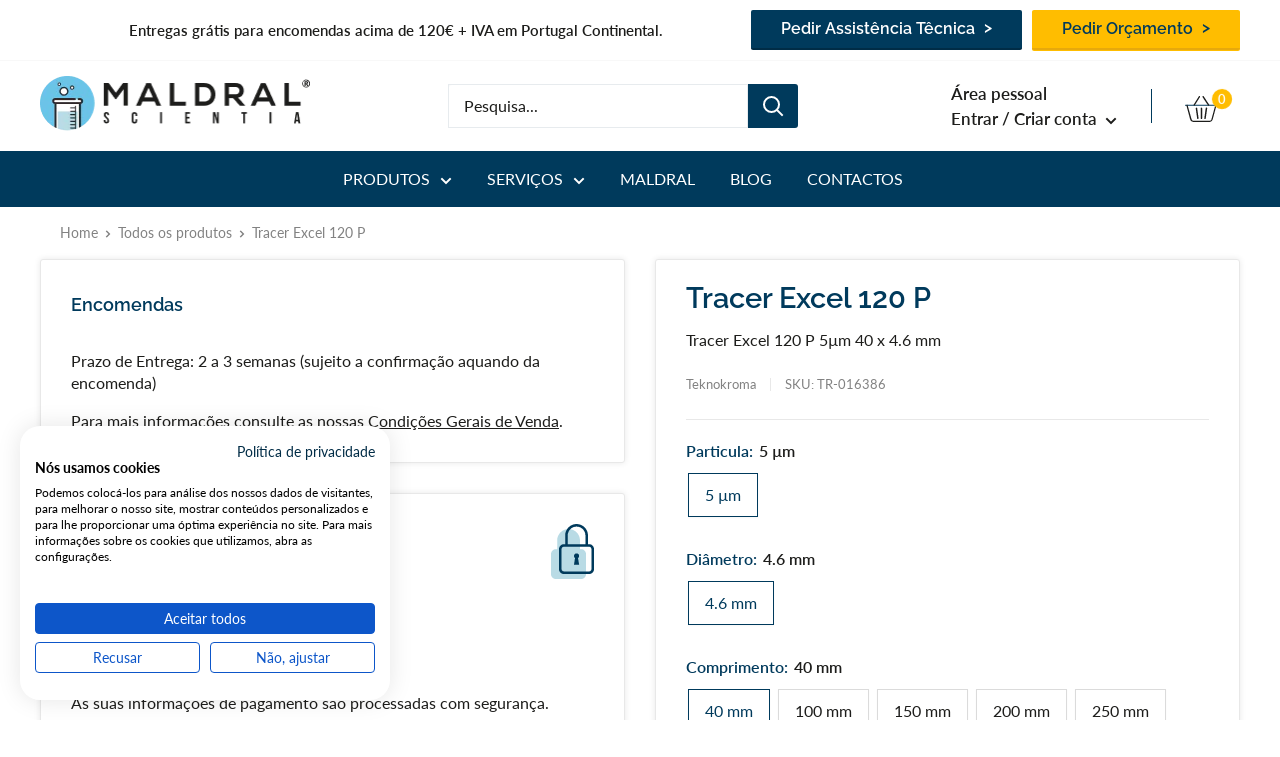

--- FILE ---
content_type: text/html; charset=utf-8
request_url: https://maldral.pt/products/tracer-excel-120-p
body_size: 30759
content:
<!doctype html>

<html class="no-js" lang="pt-PT">
  <head>
    <meta charset="utf-8">
    <meta name="viewport" content="width=device-width, initial-scale=1.0, height=device-height, minimum-scale=1.0, maximum-scale=5.0">
    <meta name="theme-color" content="#fcbc19">
 <!-- Google Tag Manager -->
<script>(function(w,d,s,l,i){w[l]=w[l]||[];w[l].push({'gtm.start':
new Date().getTime(),event:'gtm.js'});var f=d.getElementsByTagName(s)[0],
j=d.createElement(s),dl=l!='dataLayer'?'&l='+l:'';j.async=true;j.src=
'https://www.googletagmanager.com/gtm.js?id='+i+dl;f.parentNode.insertBefore(j,f);
})(window,document,'script','dataLayer','GTM-M3P2SF9');</script>
<!-- End Google Tag Manager --><title>Tracer Excel 120 P | Material de Cromatografia HPLC
</title>
    
      <meta name="description" content="Procura Tracer Excel 120 P para Cromatografia HPLC? Compre online Material de Laboratório com a Maldral. Entrega grátis em compras acima de 100€+IVA.">
    

    <link rel="canonical" href="https://maldral.pt/products/tracer-excel-120-p"><link rel="shortcut icon" href="//maldral.pt/cdn/shop/files/fav_96x96.png?v=1620316454" type="image/png"><link rel="preload" as="style" href="//maldral.pt/cdn/shop/t/2/assets/theme.css?v=182437484279237480891695159294">
    <link rel="preload" as="script" href="//maldral.pt/cdn/shop/t/2/assets/theme.min.js?v=182769450730220643941642698864">
    <link rel="preconnect" href="https://cdn.shopify.com">
    <link rel="preconnect" href="https://fonts.shopifycdn.com">
    <link rel="dns-prefetch" href="https://productreviews.shopifycdn.com">
    <link rel="dns-prefetch" href="https://ajax.googleapis.com">
    <link rel="dns-prefetch" href="https://maps.googleapis.com">
    <link rel="dns-prefetch" href="https://maps.gstatic.com">
    <script
  src="https://code.jquery.com/jquery-3.6.0.min.js"
  integrity="sha256-/xUj+3OJU5yExlq6GSYGSHk7tPXikynS7ogEvDej/m4="
  crossorigin="anonymous"></script>
    <!-- Start of HubSpot Embed Code -->
<script type="text/javascript" id="hs-script-loader" async defer src="//js.hs-scripts.com/9449704.js"></script>
<!-- End of HubSpot Embed Code -->

    <meta property="og:type" content="product">
  <meta property="og:title" content="Tracer Excel 120 P"><meta property="product:price:amount" content="0,00">
  <meta property="product:price:currency" content="EUR"><meta property="og:description" content="Procura Tracer Excel 120 P para Cromatografia HPLC? Compre online Material de Laboratório com a Maldral. Entrega grátis em compras acima de 100€+IVA."><meta property="og:url" content="https://maldral.pt/products/tracer-excel-120-p">
<meta property="og:site_name" content="Maldral"><meta name="twitter:card" content="summary"><meta name="twitter:title" content="Tracer Excel 120 P">
  <meta name="twitter:description" content="">
  <meta name="twitter:image" content="https://maldral.pt/cdn/shopifycloud/storefront/assets/no-image-2048-a2addb12_600x600_crop_center.gif">
    <link rel="preload" href="//maldral.pt/cdn/fonts/raleway/raleway_n6.87db7132fdf2b1a000ff834d3753ad5731e10d88.woff2" as="font" type="font/woff2" crossorigin>
<link rel="preload" href="//maldral.pt/cdn/fonts/lato/lato_n4.c3b93d431f0091c8be23185e15c9d1fee1e971c5.woff2" as="font" type="font/woff2" crossorigin>

<style>
  @font-face {
  font-family: Raleway;
  font-weight: 600;
  font-style: normal;
  font-display: swap;
  src: url("//maldral.pt/cdn/fonts/raleway/raleway_n6.87db7132fdf2b1a000ff834d3753ad5731e10d88.woff2") format("woff2"),
       url("//maldral.pt/cdn/fonts/raleway/raleway_n6.ad26493e9aeb22e08a6282f7bed6ea8ab7c3927f.woff") format("woff");
}

  @font-face {
  font-family: Lato;
  font-weight: 400;
  font-style: normal;
  font-display: swap;
  src: url("//maldral.pt/cdn/fonts/lato/lato_n4.c3b93d431f0091c8be23185e15c9d1fee1e971c5.woff2") format("woff2"),
       url("//maldral.pt/cdn/fonts/lato/lato_n4.d5c00c781efb195594fd2fd4ad04f7882949e327.woff") format("woff");
}

@font-face {
  font-family: Lato;
  font-weight: 600;
  font-style: normal;
  font-display: swap;
  src: url("//maldral.pt/cdn/fonts/lato/lato_n6.38d0e3b23b74a60f769c51d1df73fac96c580d59.woff2") format("woff2"),
       url("//maldral.pt/cdn/fonts/lato/lato_n6.3365366161bdcc36a3f97cfbb23954d8c4bf4079.woff") format("woff");
}

@font-face {
  font-family: Raleway;
  font-weight: 600;
  font-style: italic;
  font-display: swap;
  src: url("//maldral.pt/cdn/fonts/raleway/raleway_i6.3ca54d7a36de0718dd80fae3527e1a64a421eeb8.woff2") format("woff2"),
       url("//maldral.pt/cdn/fonts/raleway/raleway_i6.b468b8770307bd25eee5b284ea3424978349afe2.woff") format("woff");
}


  @font-face {
  font-family: Lato;
  font-weight: 700;
  font-style: normal;
  font-display: swap;
  src: url("//maldral.pt/cdn/fonts/lato/lato_n7.900f219bc7337bc57a7a2151983f0a4a4d9d5dcf.woff2") format("woff2"),
       url("//maldral.pt/cdn/fonts/lato/lato_n7.a55c60751adcc35be7c4f8a0313f9698598612ee.woff") format("woff");
}

  @font-face {
  font-family: Lato;
  font-weight: 400;
  font-style: italic;
  font-display: swap;
  src: url("//maldral.pt/cdn/fonts/lato/lato_i4.09c847adc47c2fefc3368f2e241a3712168bc4b6.woff2") format("woff2"),
       url("//maldral.pt/cdn/fonts/lato/lato_i4.3c7d9eb6c1b0a2bf62d892c3ee4582b016d0f30c.woff") format("woff");
}

  @font-face {
  font-family: Lato;
  font-weight: 700;
  font-style: italic;
  font-display: swap;
  src: url("//maldral.pt/cdn/fonts/lato/lato_i7.16ba75868b37083a879b8dd9f2be44e067dfbf92.woff2") format("woff2"),
       url("//maldral.pt/cdn/fonts/lato/lato_i7.4c07c2b3b7e64ab516aa2f2081d2bb0366b9dce8.woff") format("woff");
}


  :root {
    --default-text-font-size : 15px;
    --base-text-font-size    : 16px;
    --heading-font-family    : Raleway, sans-serif;
    --heading-font-weight    : 600;
    --heading-font-style     : normal;
    --text-font-family       : Lato, sans-serif;
    --text-font-weight       : 400;
    --text-font-style        : normal;
    --text-font-bolder-weight: 600;
    --text-link-decoration   : underline;

    --text-color               : #1d1d1b;
    --text-color-rgb           : 29, 29, 27;
    --heading-color            : #003a5c;
    --border-color             : #e8e8e8;
    --border-color-rgb         : 232, 232, 232;
    --form-border-color        : #dbdbdb;
    --accent-color             : #fcbc19;
    --accent-color-rgb         : 252, 188, 25;
    --link-color               : #cb1836;
    --link-color-hover         : #871024;
    --background               : #ffffff;
    --secondary-background     : #ffffff;
    --secondary-background-rgb : 255, 255, 255;
    --accent-background        : rgba(252, 188, 25, 0.08);

    --input-background: #ffffff;

    --error-color       : #cf0e0e;
    --error-background  : rgba(207, 14, 14, 0.07);
    --success-color     : #1dcea6;
    --success-background: rgba(29, 206, 166, 0.11);

    --primary-button-background      : #ffbd00;
    --primary-button-background-rgb  : 255, 189, 0;
    --primary-button-text-color      : #003a5c;
    --secondary-button-background    : #003a5c;
    --secondary-button-background-rgb: 0, 58, 92;
    --secondary-button-text-color    : #ffffff;

    --header-background      : #ffffff;
    --header-text-color      : #ffffff;
    --header-light-text-color: #e8e8e8;
    --header-border-color    : rgba(232, 232, 232, 0.3);
    --header-accent-color    : #ffbd00;

    --footer-background-color:    #003a5c;
    --footer-heading-text-color:  #ffffff;
    --footer-body-text-color:     #ffffff;
    --footer-body-text-color-rgb: 255, 255, 255;
    --footer-accent-color:        #ffbd00;
    --footer-accent-color-rgb:    255, 189, 0;
    --footer-border:              none;
    
    --flickity-arrow-color: #b5b5b5;--product-on-sale-accent           : #c1002b;
    --product-on-sale-accent-rgb       : 193, 0, 43;
    --product-on-sale-color            : #ffffff;
    --product-in-stock-color           : #1dcea6;
    --product-low-stock-color          : #c1002b;
    --product-sold-out-color           : #828282;
    --product-custom-label-1-background: #288dc1;
    --product-custom-label-1-color     : #ffffff;
    --product-custom-label-2-background: #8a44ae;
    --product-custom-label-2-color     : #ffffff;
    --product-review-star-color        : #ffbd00;

    --mobile-container-gutter : 20px;
    --desktop-container-gutter: 40px;
  }
</style>

<script>
  // IE11 does not have support for CSS variables, so we have to polyfill them
  if (!(((window || {}).CSS || {}).supports && window.CSS.supports('(--a: 0)'))) {
    const script = document.createElement('script');
    script.type = 'text/javascript';
    script.src = 'https://cdn.jsdelivr.net/npm/css-vars-ponyfill@2';
    script.onload = function() {
      cssVars({});
    };

    document.getElementsByTagName('head')[0].appendChild(script);
  }
</script>


    <script>window.performance && window.performance.mark && window.performance.mark('shopify.content_for_header.start');</script><meta name="google-site-verification" content="b-2lzaCks_sYlIxVfElcOO6_ueuPlHJRmS1yNOW1EVY">
<meta id="shopify-digital-wallet" name="shopify-digital-wallet" content="/56257020073/digital_wallets/dialog">
<link rel="alternate" type="application/json+oembed" href="https://maldral.pt/products/tracer-excel-120-p.oembed">
<script async="async" src="/checkouts/internal/preloads.js?locale=pt-PT"></script>
<script id="shopify-features" type="application/json">{"accessToken":"e70d2a5367b2bf528de02ea3938883f2","betas":["rich-media-storefront-analytics"],"domain":"maldral.pt","predictiveSearch":true,"shopId":56257020073,"locale":"pt-pt"}</script>
<script>var Shopify = Shopify || {};
Shopify.shop = "maldral.myshopify.com";
Shopify.locale = "pt-PT";
Shopify.currency = {"active":"EUR","rate":"1.0"};
Shopify.country = "PT";
Shopify.theme = {"name":"Warehouse","id":121961971881,"schema_name":"Warehouse","schema_version":"1.17.0","theme_store_id":871,"role":"main"};
Shopify.theme.handle = "null";
Shopify.theme.style = {"id":null,"handle":null};
Shopify.cdnHost = "maldral.pt/cdn";
Shopify.routes = Shopify.routes || {};
Shopify.routes.root = "/";</script>
<script type="module">!function(o){(o.Shopify=o.Shopify||{}).modules=!0}(window);</script>
<script>!function(o){function n(){var o=[];function n(){o.push(Array.prototype.slice.apply(arguments))}return n.q=o,n}var t=o.Shopify=o.Shopify||{};t.loadFeatures=n(),t.autoloadFeatures=n()}(window);</script>
<script id="shop-js-analytics" type="application/json">{"pageType":"product"}</script>
<script defer="defer" async type="module" src="//maldral.pt/cdn/shopifycloud/shop-js/modules/v2/client.init-shop-cart-sync_CYdFexDA.pt-PT.esm.js"></script>
<script defer="defer" async type="module" src="//maldral.pt/cdn/shopifycloud/shop-js/modules/v2/chunk.common_uloyeNoq.esm.js"></script>
<script defer="defer" async type="module" src="//maldral.pt/cdn/shopifycloud/shop-js/modules/v2/chunk.modal_BseLWsYy.esm.js"></script>
<script type="module">
  await import("//maldral.pt/cdn/shopifycloud/shop-js/modules/v2/client.init-shop-cart-sync_CYdFexDA.pt-PT.esm.js");
await import("//maldral.pt/cdn/shopifycloud/shop-js/modules/v2/chunk.common_uloyeNoq.esm.js");
await import("//maldral.pt/cdn/shopifycloud/shop-js/modules/v2/chunk.modal_BseLWsYy.esm.js");

  window.Shopify.SignInWithShop?.initShopCartSync?.({"fedCMEnabled":true,"windoidEnabled":true});

</script>
<script id="__st">var __st={"a":56257020073,"offset":0,"reqid":"28a5ef71-c880-400d-8dfe-0c90bf56dde6-1769751348","pageurl":"maldral.pt\/products\/tracer-excel-120-p","u":"b39e65dfbb15","p":"product","rtyp":"product","rid":6950206111913};</script>
<script>window.ShopifyPaypalV4VisibilityTracking = true;</script>
<script id="captcha-bootstrap">!function(){'use strict';const t='contact',e='account',n='new_comment',o=[[t,t],['blogs',n],['comments',n],[t,'customer']],c=[[e,'customer_login'],[e,'guest_login'],[e,'recover_customer_password'],[e,'create_customer']],r=t=>t.map((([t,e])=>`form[action*='/${t}']:not([data-nocaptcha='true']) input[name='form_type'][value='${e}']`)).join(','),a=t=>()=>t?[...document.querySelectorAll(t)].map((t=>t.form)):[];function s(){const t=[...o],e=r(t);return a(e)}const i='password',u='form_key',d=['recaptcha-v3-token','g-recaptcha-response','h-captcha-response',i],f=()=>{try{return window.sessionStorage}catch{return}},m='__shopify_v',_=t=>t.elements[u];function p(t,e,n=!1){try{const o=window.sessionStorage,c=JSON.parse(o.getItem(e)),{data:r}=function(t){const{data:e,action:n}=t;return t[m]||n?{data:e,action:n}:{data:t,action:n}}(c);for(const[e,n]of Object.entries(r))t.elements[e]&&(t.elements[e].value=n);n&&o.removeItem(e)}catch(o){console.error('form repopulation failed',{error:o})}}const l='form_type',E='cptcha';function T(t){t.dataset[E]=!0}const w=window,h=w.document,L='Shopify',v='ce_forms',y='captcha';let A=!1;((t,e)=>{const n=(g='f06e6c50-85a8-45c8-87d0-21a2b65856fe',I='https://cdn.shopify.com/shopifycloud/storefront-forms-hcaptcha/ce_storefront_forms_captcha_hcaptcha.v1.5.2.iife.js',D={infoText:'Protegido por hCaptcha',privacyText:'Privacidade',termsText:'Termos'},(t,e,n)=>{const o=w[L][v],c=o.bindForm;if(c)return c(t,g,e,D).then(n);var r;o.q.push([[t,g,e,D],n]),r=I,A||(h.body.append(Object.assign(h.createElement('script'),{id:'captcha-provider',async:!0,src:r})),A=!0)});var g,I,D;w[L]=w[L]||{},w[L][v]=w[L][v]||{},w[L][v].q=[],w[L][y]=w[L][y]||{},w[L][y].protect=function(t,e){n(t,void 0,e),T(t)},Object.freeze(w[L][y]),function(t,e,n,w,h,L){const[v,y,A,g]=function(t,e,n){const i=e?o:[],u=t?c:[],d=[...i,...u],f=r(d),m=r(i),_=r(d.filter((([t,e])=>n.includes(e))));return[a(f),a(m),a(_),s()]}(w,h,L),I=t=>{const e=t.target;return e instanceof HTMLFormElement?e:e&&e.form},D=t=>v().includes(t);t.addEventListener('submit',(t=>{const e=I(t);if(!e)return;const n=D(e)&&!e.dataset.hcaptchaBound&&!e.dataset.recaptchaBound,o=_(e),c=g().includes(e)&&(!o||!o.value);(n||c)&&t.preventDefault(),c&&!n&&(function(t){try{if(!f())return;!function(t){const e=f();if(!e)return;const n=_(t);if(!n)return;const o=n.value;o&&e.removeItem(o)}(t);const e=Array.from(Array(32),(()=>Math.random().toString(36)[2])).join('');!function(t,e){_(t)||t.append(Object.assign(document.createElement('input'),{type:'hidden',name:u})),t.elements[u].value=e}(t,e),function(t,e){const n=f();if(!n)return;const o=[...t.querySelectorAll(`input[type='${i}']`)].map((({name:t})=>t)),c=[...d,...o],r={};for(const[a,s]of new FormData(t).entries())c.includes(a)||(r[a]=s);n.setItem(e,JSON.stringify({[m]:1,action:t.action,data:r}))}(t,e)}catch(e){console.error('failed to persist form',e)}}(e),e.submit())}));const S=(t,e)=>{t&&!t.dataset[E]&&(n(t,e.some((e=>e===t))),T(t))};for(const o of['focusin','change'])t.addEventListener(o,(t=>{const e=I(t);D(e)&&S(e,y())}));const B=e.get('form_key'),M=e.get(l),P=B&&M;t.addEventListener('DOMContentLoaded',(()=>{const t=y();if(P)for(const e of t)e.elements[l].value===M&&p(e,B);[...new Set([...A(),...v().filter((t=>'true'===t.dataset.shopifyCaptcha))])].forEach((e=>S(e,t)))}))}(h,new URLSearchParams(w.location.search),n,t,e,['guest_login'])})(!0,!0)}();</script>
<script integrity="sha256-4kQ18oKyAcykRKYeNunJcIwy7WH5gtpwJnB7kiuLZ1E=" data-source-attribution="shopify.loadfeatures" defer="defer" src="//maldral.pt/cdn/shopifycloud/storefront/assets/storefront/load_feature-a0a9edcb.js" crossorigin="anonymous"></script>
<script data-source-attribution="shopify.dynamic_checkout.dynamic.init">var Shopify=Shopify||{};Shopify.PaymentButton=Shopify.PaymentButton||{isStorefrontPortableWallets:!0,init:function(){window.Shopify.PaymentButton.init=function(){};var t=document.createElement("script");t.src="https://maldral.pt/cdn/shopifycloud/portable-wallets/latest/portable-wallets.pt-pt.js",t.type="module",document.head.appendChild(t)}};
</script>
<script data-source-attribution="shopify.dynamic_checkout.buyer_consent">
  function portableWalletsHideBuyerConsent(e){var t=document.getElementById("shopify-buyer-consent"),n=document.getElementById("shopify-subscription-policy-button");t&&n&&(t.classList.add("hidden"),t.setAttribute("aria-hidden","true"),n.removeEventListener("click",e))}function portableWalletsShowBuyerConsent(e){var t=document.getElementById("shopify-buyer-consent"),n=document.getElementById("shopify-subscription-policy-button");t&&n&&(t.classList.remove("hidden"),t.removeAttribute("aria-hidden"),n.addEventListener("click",e))}window.Shopify?.PaymentButton&&(window.Shopify.PaymentButton.hideBuyerConsent=portableWalletsHideBuyerConsent,window.Shopify.PaymentButton.showBuyerConsent=portableWalletsShowBuyerConsent);
</script>
<script data-source-attribution="shopify.dynamic_checkout.cart.bootstrap">document.addEventListener("DOMContentLoaded",(function(){function t(){return document.querySelector("shopify-accelerated-checkout-cart, shopify-accelerated-checkout")}if(t())Shopify.PaymentButton.init();else{new MutationObserver((function(e,n){t()&&(Shopify.PaymentButton.init(),n.disconnect())})).observe(document.body,{childList:!0,subtree:!0})}}));
</script>

<script>window.performance && window.performance.mark && window.performance.mark('shopify.content_for_header.end');</script>

    <link rel="stylesheet" href="//maldral.pt/cdn/shop/t/2/assets/theme.css?v=182437484279237480891695159294">

    
  <script type="application/ld+json">
  {
    "@context": "http://schema.org",
    "@type": "Product",
    "offers": [{
          "@type": "Offer",
          "name": "5 µm \/ 4.6 mm \/ 40 mm",
          "availability":"https://schema.org/InStock",
          "price": 0.0,
          "priceCurrency": "EUR",
          "priceValidUntil": "2026-02-09","sku": "TR-016386","url": "/products/tracer-excel-120-p?variant=40346692518057"
        },
{
          "@type": "Offer",
          "name": "5 µm \/ 4.6 mm \/ 100 mm",
          "availability":"https://schema.org/InStock",
          "price": 258.0,
          "priceCurrency": "EUR",
          "priceValidUntil": "2026-02-09","sku": "TR-016387","url": "/products/tracer-excel-120-p?variant=40346692550825"
        },
{
          "@type": "Offer",
          "name": "5 µm \/ 4.6 mm \/ 150 mm",
          "availability":"https://schema.org/InStock",
          "price": 300.0,
          "priceCurrency": "EUR",
          "priceValidUntil": "2026-02-09","sku": "TR-016388","url": "/products/tracer-excel-120-p?variant=40346692583593"
        },
{
          "@type": "Offer",
          "name": "5 µm \/ 4.6 mm \/ 200 mm",
          "availability":"https://schema.org/InStock",
          "price": 0.0,
          "priceCurrency": "EUR",
          "priceValidUntil": "2026-02-09","sku": "TR-016389","url": "/products/tracer-excel-120-p?variant=40346692616361"
        },
{
          "@type": "Offer",
          "name": "5 µm \/ 4.6 mm \/ 250 mm",
          "availability":"https://schema.org/InStock",
          "price": 343.0,
          "priceCurrency": "EUR",
          "priceValidUntil": "2026-02-09","sku": "TR-016390","url": "/products/tracer-excel-120-p?variant=40346692649129"
        }
],
    "brand": {
      "name": "Teknokroma"
    },
    "name": "Tracer Excel 120 P",
    "description": "",
    "category": "",
    "url": "/products/tracer-excel-120-p",
    "sku": "TR-016386",
    "image": {
      "@type": "ImageObject",
      "url": "https://maldral.pt/cdn/shopifycloud/storefront/assets/no-image-2048-a2addb12_1024x.gif",
      "image": "https://maldral.pt/cdn/shopifycloud/storefront/assets/no-image-2048-a2addb12_1024x.gif",
      "name": null,
      "width": "1024",
      "height": "1024"
    }
  }
  </script>



  <script type="application/ld+json">
  {
    "@context": "http://schema.org",
    "@type": "BreadcrumbList",
  "itemListElement": [{
      "@type": "ListItem",
      "position": 1,
      "name": "Home",
      "item": "https://maldral.pt"
    },{
          "@type": "ListItem",
          "position": 2,
          "name": "Tracer Excel 120 P",
          "item": "https://maldral.pt/products/tracer-excel-120-p"
        }]
  }
  </script>


<script type="application/ld+json">
{
  "@context": "https://schema.org",
  "@type": "Organization",
  "name": "Maldral Scientia",
  "alternateName": "Maldral",
  "url": "https://maldral.pt/",
  "logo": "//cdn.shopify.com/s/files/1/0562/5702/0073/files/logo_270x@2x.png?v=1618394062",
  "sameAs": [
    "https://www.linkedin.com/company/maldral-scientia-sa/?originalSubdomain=pt",
    "https://www.facebook.com/p/Maldral-Scientia-SA-100063908796331/"
  ]
}
</script>
<script type="application/ld+json">
{
  "@context": "https://schema.org/",
  "@type": "WebSite",
  "name": "Maldral",
  "url": "https://maldral.pt/",
  "potentialAction": {
    "@type": "SearchAction",
    "target": "https://maldral.pt/search?type={search_term_string}",
    "query-input": "required name=search_term_string"
  }
}
</script>
    
    <script>
      // This allows to expose several variables to the global scope, to be used in scripts
      window.theme = {
        pageType: "product",
        cartCount: 0,
        moneyFormat: "€{{amount_with_comma_separator}}",
        moneyWithCurrencyFormat: "€{{amount_with_comma_separator}} EUR",
        showDiscount: true,
        discountMode: "percentage",
        searchMode: "product,article",
        searchUnavailableProducts: "last",
        cartType: "drawer"
      };

      window.routes = {
        rootUrl: "\/",
        rootUrlWithoutSlash: '',
        cartUrl: "\/cart",
        cartAddUrl: "\/cart\/add",
        cartChangeUrl: "\/cart\/change",
        searchUrl: "\/search",
        productRecommendationsUrl: "\/recommendations\/products"
      };

      window.languages = {
        productRegularPrice: "Preço normal",
        productSalePrice: "Preço promocional",
        collectionOnSaleLabel: "Poupe {{savings}}",
        productFormUnavailable: "Não existe",
        productFormAddToCart: "Adicionar ao cesto",
        productFormSoldOut: "Temporariamente indisponível",
        productAdded: "Produtos foram adicionados ao seu cesto",
        productAddedShort: "Adicionado !",
        shippingEstimatorNoResults: "Nenhum método de envio encontrado para o seu endereço.",
        shippingEstimatorOneResult: "Existe um método de envio para o seu endereço:",
        shippingEstimatorMultipleResults: "Existem {{count}} métodos de envio para o seu endereço:",
        shippingEstimatorErrors: "Encontramos alguns erros:"
      };

      window.lazySizesConfig = {
        loadHidden: false,
        hFac: 0.8,
        expFactor: 3,
        customMedia: {
          '--phone': '(max-width: 640px)',
          '--tablet': '(min-width: 641px) and (max-width: 1023px)',
          '--lap': '(min-width: 1024px)'
        }
      };

      document.documentElement.className = document.documentElement.className.replace('no-js', 'js');
    </script><script src="//maldral.pt/cdn/shop/t/2/assets/theme.min.js?v=182769450730220643941642698864" defer></script>
    <script src="//maldral.pt/cdn/shop/t/2/assets/custom.js?v=14473174363677985831746787915" defer></script><script>
        (function () {
          window.onpageshow = function() {
            // We force re-freshing the cart content onpageshow, as most browsers will serve a cache copy when hitting the
            // back button, which cause staled data
            document.documentElement.dispatchEvent(new CustomEvent('cart:refresh', {
              bubbles: true,
              detail: {scrollToTop: false}
            }));
          };
        })();
      </script><script type="application/ld+json">
      {
        "@context": "https://schema.org",
        "@type": "LocalBusiness",
        "name": "https://maldral.pt/",
        "image": "https://cdn.shopify.com/s/files/1/0562/5702/0073/files/logo_270x@2x.png?v=1618394062",
        "@id": "",
        "url": "https://maldral.pt/pages/contactos",
        "telephone": "(+351) 219 409 940",
        "address": {
          "@type": "PostalAddress",
          "streetAddress": "Praça Manuel Joaquim Afonso n.º 4-B",
          "addressLocality": "Sacavém",
          "postalCode": "2685-145",
          "addressCountry": "PT"
        }  
      }
    </script>
    
    <script type="application/ld+json">
    {
      "@context": "https://schema.org",
      "@type": "Organization",
      "name": "Maldral",
      "url": "https://maldral.pt/",
      "logo": "https://cdn.shopify.com/s/files/1/0562/5702/0073/files/logo_270x@2x.png?v=1618394062",
      "contactPoint": {
        "@type": "ContactPoint",
        "telephone": "(+351) 219 409 940",
        "contactType": "customer service",
        "areaServed": "PT",
        "availableLanguage": "Portuguese"
      }
    }
    </script>    
    
  <link href="https://monorail-edge.shopifysvc.com" rel="dns-prefetch">
<script>(function(){if ("sendBeacon" in navigator && "performance" in window) {try {var session_token_from_headers = performance.getEntriesByType('navigation')[0].serverTiming.find(x => x.name == '_s').description;} catch {var session_token_from_headers = undefined;}var session_cookie_matches = document.cookie.match(/_shopify_s=([^;]*)/);var session_token_from_cookie = session_cookie_matches && session_cookie_matches.length === 2 ? session_cookie_matches[1] : "";var session_token = session_token_from_headers || session_token_from_cookie || "";function handle_abandonment_event(e) {var entries = performance.getEntries().filter(function(entry) {return /monorail-edge.shopifysvc.com/.test(entry.name);});if (!window.abandonment_tracked && entries.length === 0) {window.abandonment_tracked = true;var currentMs = Date.now();var navigation_start = performance.timing.navigationStart;var payload = {shop_id: 56257020073,url: window.location.href,navigation_start,duration: currentMs - navigation_start,session_token,page_type: "product"};window.navigator.sendBeacon("https://monorail-edge.shopifysvc.com/v1/produce", JSON.stringify({schema_id: "online_store_buyer_site_abandonment/1.1",payload: payload,metadata: {event_created_at_ms: currentMs,event_sent_at_ms: currentMs}}));}}window.addEventListener('pagehide', handle_abandonment_event);}}());</script>
<script id="web-pixels-manager-setup">(function e(e,d,r,n,o){if(void 0===o&&(o={}),!Boolean(null===(a=null===(i=window.Shopify)||void 0===i?void 0:i.analytics)||void 0===a?void 0:a.replayQueue)){var i,a;window.Shopify=window.Shopify||{};var t=window.Shopify;t.analytics=t.analytics||{};var s=t.analytics;s.replayQueue=[],s.publish=function(e,d,r){return s.replayQueue.push([e,d,r]),!0};try{self.performance.mark("wpm:start")}catch(e){}var l=function(){var e={modern:/Edge?\/(1{2}[4-9]|1[2-9]\d|[2-9]\d{2}|\d{4,})\.\d+(\.\d+|)|Firefox\/(1{2}[4-9]|1[2-9]\d|[2-9]\d{2}|\d{4,})\.\d+(\.\d+|)|Chrom(ium|e)\/(9{2}|\d{3,})\.\d+(\.\d+|)|(Maci|X1{2}).+ Version\/(15\.\d+|(1[6-9]|[2-9]\d|\d{3,})\.\d+)([,.]\d+|)( \(\w+\)|)( Mobile\/\w+|) Safari\/|Chrome.+OPR\/(9{2}|\d{3,})\.\d+\.\d+|(CPU[ +]OS|iPhone[ +]OS|CPU[ +]iPhone|CPU IPhone OS|CPU iPad OS)[ +]+(15[._]\d+|(1[6-9]|[2-9]\d|\d{3,})[._]\d+)([._]\d+|)|Android:?[ /-](13[3-9]|1[4-9]\d|[2-9]\d{2}|\d{4,})(\.\d+|)(\.\d+|)|Android.+Firefox\/(13[5-9]|1[4-9]\d|[2-9]\d{2}|\d{4,})\.\d+(\.\d+|)|Android.+Chrom(ium|e)\/(13[3-9]|1[4-9]\d|[2-9]\d{2}|\d{4,})\.\d+(\.\d+|)|SamsungBrowser\/([2-9]\d|\d{3,})\.\d+/,legacy:/Edge?\/(1[6-9]|[2-9]\d|\d{3,})\.\d+(\.\d+|)|Firefox\/(5[4-9]|[6-9]\d|\d{3,})\.\d+(\.\d+|)|Chrom(ium|e)\/(5[1-9]|[6-9]\d|\d{3,})\.\d+(\.\d+|)([\d.]+$|.*Safari\/(?![\d.]+ Edge\/[\d.]+$))|(Maci|X1{2}).+ Version\/(10\.\d+|(1[1-9]|[2-9]\d|\d{3,})\.\d+)([,.]\d+|)( \(\w+\)|)( Mobile\/\w+|) Safari\/|Chrome.+OPR\/(3[89]|[4-9]\d|\d{3,})\.\d+\.\d+|(CPU[ +]OS|iPhone[ +]OS|CPU[ +]iPhone|CPU IPhone OS|CPU iPad OS)[ +]+(10[._]\d+|(1[1-9]|[2-9]\d|\d{3,})[._]\d+)([._]\d+|)|Android:?[ /-](13[3-9]|1[4-9]\d|[2-9]\d{2}|\d{4,})(\.\d+|)(\.\d+|)|Mobile Safari.+OPR\/([89]\d|\d{3,})\.\d+\.\d+|Android.+Firefox\/(13[5-9]|1[4-9]\d|[2-9]\d{2}|\d{4,})\.\d+(\.\d+|)|Android.+Chrom(ium|e)\/(13[3-9]|1[4-9]\d|[2-9]\d{2}|\d{4,})\.\d+(\.\d+|)|Android.+(UC? ?Browser|UCWEB|U3)[ /]?(15\.([5-9]|\d{2,})|(1[6-9]|[2-9]\d|\d{3,})\.\d+)\.\d+|SamsungBrowser\/(5\.\d+|([6-9]|\d{2,})\.\d+)|Android.+MQ{2}Browser\/(14(\.(9|\d{2,})|)|(1[5-9]|[2-9]\d|\d{3,})(\.\d+|))(\.\d+|)|K[Aa][Ii]OS\/(3\.\d+|([4-9]|\d{2,})\.\d+)(\.\d+|)/},d=e.modern,r=e.legacy,n=navigator.userAgent;return n.match(d)?"modern":n.match(r)?"legacy":"unknown"}(),u="modern"===l?"modern":"legacy",c=(null!=n?n:{modern:"",legacy:""})[u],f=function(e){return[e.baseUrl,"/wpm","/b",e.hashVersion,"modern"===e.buildTarget?"m":"l",".js"].join("")}({baseUrl:d,hashVersion:r,buildTarget:u}),m=function(e){var d=e.version,r=e.bundleTarget,n=e.surface,o=e.pageUrl,i=e.monorailEndpoint;return{emit:function(e){var a=e.status,t=e.errorMsg,s=(new Date).getTime(),l=JSON.stringify({metadata:{event_sent_at_ms:s},events:[{schema_id:"web_pixels_manager_load/3.1",payload:{version:d,bundle_target:r,page_url:o,status:a,surface:n,error_msg:t},metadata:{event_created_at_ms:s}}]});if(!i)return console&&console.warn&&console.warn("[Web Pixels Manager] No Monorail endpoint provided, skipping logging."),!1;try{return self.navigator.sendBeacon.bind(self.navigator)(i,l)}catch(e){}var u=new XMLHttpRequest;try{return u.open("POST",i,!0),u.setRequestHeader("Content-Type","text/plain"),u.send(l),!0}catch(e){return console&&console.warn&&console.warn("[Web Pixels Manager] Got an unhandled error while logging to Monorail."),!1}}}}({version:r,bundleTarget:l,surface:e.surface,pageUrl:self.location.href,monorailEndpoint:e.monorailEndpoint});try{o.browserTarget=l,function(e){var d=e.src,r=e.async,n=void 0===r||r,o=e.onload,i=e.onerror,a=e.sri,t=e.scriptDataAttributes,s=void 0===t?{}:t,l=document.createElement("script"),u=document.querySelector("head"),c=document.querySelector("body");if(l.async=n,l.src=d,a&&(l.integrity=a,l.crossOrigin="anonymous"),s)for(var f in s)if(Object.prototype.hasOwnProperty.call(s,f))try{l.dataset[f]=s[f]}catch(e){}if(o&&l.addEventListener("load",o),i&&l.addEventListener("error",i),u)u.appendChild(l);else{if(!c)throw new Error("Did not find a head or body element to append the script");c.appendChild(l)}}({src:f,async:!0,onload:function(){if(!function(){var e,d;return Boolean(null===(d=null===(e=window.Shopify)||void 0===e?void 0:e.analytics)||void 0===d?void 0:d.initialized)}()){var d=window.webPixelsManager.init(e)||void 0;if(d){var r=window.Shopify.analytics;r.replayQueue.forEach((function(e){var r=e[0],n=e[1],o=e[2];d.publishCustomEvent(r,n,o)})),r.replayQueue=[],r.publish=d.publishCustomEvent,r.visitor=d.visitor,r.initialized=!0}}},onerror:function(){return m.emit({status:"failed",errorMsg:"".concat(f," has failed to load")})},sri:function(e){var d=/^sha384-[A-Za-z0-9+/=]+$/;return"string"==typeof e&&d.test(e)}(c)?c:"",scriptDataAttributes:o}),m.emit({status:"loading"})}catch(e){m.emit({status:"failed",errorMsg:(null==e?void 0:e.message)||"Unknown error"})}}})({shopId: 56257020073,storefrontBaseUrl: "https://maldral.pt",extensionsBaseUrl: "https://extensions.shopifycdn.com/cdn/shopifycloud/web-pixels-manager",monorailEndpoint: "https://monorail-edge.shopifysvc.com/unstable/produce_batch",surface: "storefront-renderer",enabledBetaFlags: ["2dca8a86"],webPixelsConfigList: [{"id":"1078395215","configuration":"{\"config\":\"{\\\"pixel_id\\\":\\\"G-NH76K9TVW4\\\",\\\"target_country\\\":\\\"PT\\\",\\\"gtag_events\\\":[{\\\"type\\\":\\\"begin_checkout\\\",\\\"action_label\\\":[\\\"G-NH76K9TVW4\\\",\\\"AW-1040340275\\\/9ZQvCMaiutIBELOqifAD\\\"]},{\\\"type\\\":\\\"search\\\",\\\"action_label\\\":[\\\"G-NH76K9TVW4\\\",\\\"AW-1040340275\\\/GEn2CMmiutIBELOqifAD\\\"]},{\\\"type\\\":\\\"view_item\\\",\\\"action_label\\\":[\\\"G-NH76K9TVW4\\\",\\\"AW-1040340275\\\/LqXdCMCiutIBELOqifAD\\\",\\\"MC-EYQKJ5D3RN\\\"]},{\\\"type\\\":\\\"purchase\\\",\\\"action_label\\\":[\\\"G-NH76K9TVW4\\\",\\\"AW-1040340275\\\/TlRcCL2iutIBELOqifAD\\\",\\\"MC-EYQKJ5D3RN\\\"]},{\\\"type\\\":\\\"page_view\\\",\\\"action_label\\\":[\\\"G-NH76K9TVW4\\\",\\\"AW-1040340275\\\/VFiYCLqiutIBELOqifAD\\\",\\\"MC-EYQKJ5D3RN\\\"]},{\\\"type\\\":\\\"add_payment_info\\\",\\\"action_label\\\":[\\\"G-NH76K9TVW4\\\",\\\"AW-1040340275\\\/_SqwCMyiutIBELOqifAD\\\"]},{\\\"type\\\":\\\"add_to_cart\\\",\\\"action_label\\\":[\\\"G-NH76K9TVW4\\\",\\\"AW-1040340275\\\/58STCMOiutIBELOqifAD\\\"]}],\\\"enable_monitoring_mode\\\":false}\"}","eventPayloadVersion":"v1","runtimeContext":"OPEN","scriptVersion":"b2a88bafab3e21179ed38636efcd8a93","type":"APP","apiClientId":1780363,"privacyPurposes":[],"dataSharingAdjustments":{"protectedCustomerApprovalScopes":["read_customer_address","read_customer_email","read_customer_name","read_customer_personal_data","read_customer_phone"]}},{"id":"shopify-app-pixel","configuration":"{}","eventPayloadVersion":"v1","runtimeContext":"STRICT","scriptVersion":"0450","apiClientId":"shopify-pixel","type":"APP","privacyPurposes":["ANALYTICS","MARKETING"]},{"id":"shopify-custom-pixel","eventPayloadVersion":"v1","runtimeContext":"LAX","scriptVersion":"0450","apiClientId":"shopify-pixel","type":"CUSTOM","privacyPurposes":["ANALYTICS","MARKETING"]}],isMerchantRequest: false,initData: {"shop":{"name":"Maldral","paymentSettings":{"currencyCode":"EUR"},"myshopifyDomain":"maldral.myshopify.com","countryCode":"PT","storefrontUrl":"https:\/\/maldral.pt"},"customer":null,"cart":null,"checkout":null,"productVariants":[{"price":{"amount":0.0,"currencyCode":"EUR"},"product":{"title":"Tracer Excel 120 P","vendor":"Teknokroma","id":"6950206111913","untranslatedTitle":"Tracer Excel 120 P","url":"\/products\/tracer-excel-120-p","type":""},"id":"40346692518057","image":null,"sku":"TR-016386","title":"5 µm \/ 4.6 mm \/ 40 mm","untranslatedTitle":"5 µm \/ 4.6 mm \/ 40 mm"},{"price":{"amount":258.0,"currencyCode":"EUR"},"product":{"title":"Tracer Excel 120 P","vendor":"Teknokroma","id":"6950206111913","untranslatedTitle":"Tracer Excel 120 P","url":"\/products\/tracer-excel-120-p","type":""},"id":"40346692550825","image":null,"sku":"TR-016387","title":"5 µm \/ 4.6 mm \/ 100 mm","untranslatedTitle":"5 µm \/ 4.6 mm \/ 100 mm"},{"price":{"amount":300.0,"currencyCode":"EUR"},"product":{"title":"Tracer Excel 120 P","vendor":"Teknokroma","id":"6950206111913","untranslatedTitle":"Tracer Excel 120 P","url":"\/products\/tracer-excel-120-p","type":""},"id":"40346692583593","image":null,"sku":"TR-016388","title":"5 µm \/ 4.6 mm \/ 150 mm","untranslatedTitle":"5 µm \/ 4.6 mm \/ 150 mm"},{"price":{"amount":0.0,"currencyCode":"EUR"},"product":{"title":"Tracer Excel 120 P","vendor":"Teknokroma","id":"6950206111913","untranslatedTitle":"Tracer Excel 120 P","url":"\/products\/tracer-excel-120-p","type":""},"id":"40346692616361","image":null,"sku":"TR-016389","title":"5 µm \/ 4.6 mm \/ 200 mm","untranslatedTitle":"5 µm \/ 4.6 mm \/ 200 mm"},{"price":{"amount":343.0,"currencyCode":"EUR"},"product":{"title":"Tracer Excel 120 P","vendor":"Teknokroma","id":"6950206111913","untranslatedTitle":"Tracer Excel 120 P","url":"\/products\/tracer-excel-120-p","type":""},"id":"40346692649129","image":null,"sku":"TR-016390","title":"5 µm \/ 4.6 mm \/ 250 mm","untranslatedTitle":"5 µm \/ 4.6 mm \/ 250 mm"}],"purchasingCompany":null},},"https://maldral.pt/cdn","1d2a099fw23dfb22ep557258f5m7a2edbae",{"modern":"","legacy":""},{"shopId":"56257020073","storefrontBaseUrl":"https:\/\/maldral.pt","extensionBaseUrl":"https:\/\/extensions.shopifycdn.com\/cdn\/shopifycloud\/web-pixels-manager","surface":"storefront-renderer","enabledBetaFlags":"[\"2dca8a86\"]","isMerchantRequest":"false","hashVersion":"1d2a099fw23dfb22ep557258f5m7a2edbae","publish":"custom","events":"[[\"page_viewed\",{}],[\"product_viewed\",{\"productVariant\":{\"price\":{\"amount\":0.0,\"currencyCode\":\"EUR\"},\"product\":{\"title\":\"Tracer Excel 120 P\",\"vendor\":\"Teknokroma\",\"id\":\"6950206111913\",\"untranslatedTitle\":\"Tracer Excel 120 P\",\"url\":\"\/products\/tracer-excel-120-p\",\"type\":\"\"},\"id\":\"40346692518057\",\"image\":null,\"sku\":\"TR-016386\",\"title\":\"5 µm \/ 4.6 mm \/ 40 mm\",\"untranslatedTitle\":\"5 µm \/ 4.6 mm \/ 40 mm\"}}]]"});</script><script>
  window.ShopifyAnalytics = window.ShopifyAnalytics || {};
  window.ShopifyAnalytics.meta = window.ShopifyAnalytics.meta || {};
  window.ShopifyAnalytics.meta.currency = 'EUR';
  var meta = {"product":{"id":6950206111913,"gid":"gid:\/\/shopify\/Product\/6950206111913","vendor":"Teknokroma","type":"","handle":"tracer-excel-120-p","variants":[{"id":40346692518057,"price":0,"name":"Tracer Excel 120 P - 5 µm \/ 4.6 mm \/ 40 mm","public_title":"5 µm \/ 4.6 mm \/ 40 mm","sku":"TR-016386"},{"id":40346692550825,"price":25800,"name":"Tracer Excel 120 P - 5 µm \/ 4.6 mm \/ 100 mm","public_title":"5 µm \/ 4.6 mm \/ 100 mm","sku":"TR-016387"},{"id":40346692583593,"price":30000,"name":"Tracer Excel 120 P - 5 µm \/ 4.6 mm \/ 150 mm","public_title":"5 µm \/ 4.6 mm \/ 150 mm","sku":"TR-016388"},{"id":40346692616361,"price":0,"name":"Tracer Excel 120 P - 5 µm \/ 4.6 mm \/ 200 mm","public_title":"5 µm \/ 4.6 mm \/ 200 mm","sku":"TR-016389"},{"id":40346692649129,"price":34300,"name":"Tracer Excel 120 P - 5 µm \/ 4.6 mm \/ 250 mm","public_title":"5 µm \/ 4.6 mm \/ 250 mm","sku":"TR-016390"}],"remote":false},"page":{"pageType":"product","resourceType":"product","resourceId":6950206111913,"requestId":"28a5ef71-c880-400d-8dfe-0c90bf56dde6-1769751348"}};
  for (var attr in meta) {
    window.ShopifyAnalytics.meta[attr] = meta[attr];
  }
</script>
<script class="analytics">
  (function () {
    var customDocumentWrite = function(content) {
      var jquery = null;

      if (window.jQuery) {
        jquery = window.jQuery;
      } else if (window.Checkout && window.Checkout.$) {
        jquery = window.Checkout.$;
      }

      if (jquery) {
        jquery('body').append(content);
      }
    };

    var hasLoggedConversion = function(token) {
      if (token) {
        return document.cookie.indexOf('loggedConversion=' + token) !== -1;
      }
      return false;
    }

    var setCookieIfConversion = function(token) {
      if (token) {
        var twoMonthsFromNow = new Date(Date.now());
        twoMonthsFromNow.setMonth(twoMonthsFromNow.getMonth() + 2);

        document.cookie = 'loggedConversion=' + token + '; expires=' + twoMonthsFromNow;
      }
    }

    var trekkie = window.ShopifyAnalytics.lib = window.trekkie = window.trekkie || [];
    if (trekkie.integrations) {
      return;
    }
    trekkie.methods = [
      'identify',
      'page',
      'ready',
      'track',
      'trackForm',
      'trackLink'
    ];
    trekkie.factory = function(method) {
      return function() {
        var args = Array.prototype.slice.call(arguments);
        args.unshift(method);
        trekkie.push(args);
        return trekkie;
      };
    };
    for (var i = 0; i < trekkie.methods.length; i++) {
      var key = trekkie.methods[i];
      trekkie[key] = trekkie.factory(key);
    }
    trekkie.load = function(config) {
      trekkie.config = config || {};
      trekkie.config.initialDocumentCookie = document.cookie;
      var first = document.getElementsByTagName('script')[0];
      var script = document.createElement('script');
      script.type = 'text/javascript';
      script.onerror = function(e) {
        var scriptFallback = document.createElement('script');
        scriptFallback.type = 'text/javascript';
        scriptFallback.onerror = function(error) {
                var Monorail = {
      produce: function produce(monorailDomain, schemaId, payload) {
        var currentMs = new Date().getTime();
        var event = {
          schema_id: schemaId,
          payload: payload,
          metadata: {
            event_created_at_ms: currentMs,
            event_sent_at_ms: currentMs
          }
        };
        return Monorail.sendRequest("https://" + monorailDomain + "/v1/produce", JSON.stringify(event));
      },
      sendRequest: function sendRequest(endpointUrl, payload) {
        // Try the sendBeacon API
        if (window && window.navigator && typeof window.navigator.sendBeacon === 'function' && typeof window.Blob === 'function' && !Monorail.isIos12()) {
          var blobData = new window.Blob([payload], {
            type: 'text/plain'
          });

          if (window.navigator.sendBeacon(endpointUrl, blobData)) {
            return true;
          } // sendBeacon was not successful

        } // XHR beacon

        var xhr = new XMLHttpRequest();

        try {
          xhr.open('POST', endpointUrl);
          xhr.setRequestHeader('Content-Type', 'text/plain');
          xhr.send(payload);
        } catch (e) {
          console.log(e);
        }

        return false;
      },
      isIos12: function isIos12() {
        return window.navigator.userAgent.lastIndexOf('iPhone; CPU iPhone OS 12_') !== -1 || window.navigator.userAgent.lastIndexOf('iPad; CPU OS 12_') !== -1;
      }
    };
    Monorail.produce('monorail-edge.shopifysvc.com',
      'trekkie_storefront_load_errors/1.1',
      {shop_id: 56257020073,
      theme_id: 121961971881,
      app_name: "storefront",
      context_url: window.location.href,
      source_url: "//maldral.pt/cdn/s/trekkie.storefront.c59ea00e0474b293ae6629561379568a2d7c4bba.min.js"});

        };
        scriptFallback.async = true;
        scriptFallback.src = '//maldral.pt/cdn/s/trekkie.storefront.c59ea00e0474b293ae6629561379568a2d7c4bba.min.js';
        first.parentNode.insertBefore(scriptFallback, first);
      };
      script.async = true;
      script.src = '//maldral.pt/cdn/s/trekkie.storefront.c59ea00e0474b293ae6629561379568a2d7c4bba.min.js';
      first.parentNode.insertBefore(script, first);
    };
    trekkie.load(
      {"Trekkie":{"appName":"storefront","development":false,"defaultAttributes":{"shopId":56257020073,"isMerchantRequest":null,"themeId":121961971881,"themeCityHash":"6053414238592903396","contentLanguage":"pt-PT","currency":"EUR","eventMetadataId":"7f143098-c003-4ab0-8ad8-9219860a72e6"},"isServerSideCookieWritingEnabled":true,"monorailRegion":"shop_domain","enabledBetaFlags":["65f19447","b5387b81"]},"Session Attribution":{},"S2S":{"facebookCapiEnabled":false,"source":"trekkie-storefront-renderer","apiClientId":580111}}
    );

    var loaded = false;
    trekkie.ready(function() {
      if (loaded) return;
      loaded = true;

      window.ShopifyAnalytics.lib = window.trekkie;

      var originalDocumentWrite = document.write;
      document.write = customDocumentWrite;
      try { window.ShopifyAnalytics.merchantGoogleAnalytics.call(this); } catch(error) {};
      document.write = originalDocumentWrite;

      window.ShopifyAnalytics.lib.page(null,{"pageType":"product","resourceType":"product","resourceId":6950206111913,"requestId":"28a5ef71-c880-400d-8dfe-0c90bf56dde6-1769751348","shopifyEmitted":true});

      var match = window.location.pathname.match(/checkouts\/(.+)\/(thank_you|post_purchase)/)
      var token = match? match[1]: undefined;
      if (!hasLoggedConversion(token)) {
        setCookieIfConversion(token);
        window.ShopifyAnalytics.lib.track("Viewed Product",{"currency":"EUR","variantId":40346692518057,"productId":6950206111913,"productGid":"gid:\/\/shopify\/Product\/6950206111913","name":"Tracer Excel 120 P - 5 µm \/ 4.6 mm \/ 40 mm","price":"0.00","sku":"TR-016386","brand":"Teknokroma","variant":"5 µm \/ 4.6 mm \/ 40 mm","category":"","nonInteraction":true,"remote":false},undefined,undefined,{"shopifyEmitted":true});
      window.ShopifyAnalytics.lib.track("monorail:\/\/trekkie_storefront_viewed_product\/1.1",{"currency":"EUR","variantId":40346692518057,"productId":6950206111913,"productGid":"gid:\/\/shopify\/Product\/6950206111913","name":"Tracer Excel 120 P - 5 µm \/ 4.6 mm \/ 40 mm","price":"0.00","sku":"TR-016386","brand":"Teknokroma","variant":"5 µm \/ 4.6 mm \/ 40 mm","category":"","nonInteraction":true,"remote":false,"referer":"https:\/\/maldral.pt\/products\/tracer-excel-120-p"});
      }
    });


        var eventsListenerScript = document.createElement('script');
        eventsListenerScript.async = true;
        eventsListenerScript.src = "//maldral.pt/cdn/shopifycloud/storefront/assets/shop_events_listener-3da45d37.js";
        document.getElementsByTagName('head')[0].appendChild(eventsListenerScript);

})();</script>
  <script>
  if (!window.ga || (window.ga && typeof window.ga !== 'function')) {
    window.ga = function ga() {
      (window.ga.q = window.ga.q || []).push(arguments);
      if (window.Shopify && window.Shopify.analytics && typeof window.Shopify.analytics.publish === 'function') {
        window.Shopify.analytics.publish("ga_stub_called", {}, {sendTo: "google_osp_migration"});
      }
      console.error("Shopify's Google Analytics stub called with:", Array.from(arguments), "\nSee https://help.shopify.com/manual/promoting-marketing/pixels/pixel-migration#google for more information.");
    };
    if (window.Shopify && window.Shopify.analytics && typeof window.Shopify.analytics.publish === 'function') {
      window.Shopify.analytics.publish("ga_stub_initialized", {}, {sendTo: "google_osp_migration"});
    }
  }
</script>
<script
  defer
  src="https://maldral.pt/cdn/shopifycloud/perf-kit/shopify-perf-kit-3.1.0.min.js"
  data-application="storefront-renderer"
  data-shop-id="56257020073"
  data-render-region="gcp-us-east1"
  data-page-type="product"
  data-theme-instance-id="121961971881"
  data-theme-name="Warehouse"
  data-theme-version="1.17.0"
  data-monorail-region="shop_domain"
  data-resource-timing-sampling-rate="10"
  data-shs="true"
  data-shs-beacon="true"
  data-shs-export-with-fetch="true"
  data-shs-logs-sample-rate="1"
  data-shs-beacon-endpoint="https://maldral.pt/api/collect"
></script>
</head>

  <body class="warehouse--v1 features--animate-zoom template-product " data-instant-intensity="viewport">
<!-- Google Tag Manager (noscript) -->
<noscript><iframe src="https://www.googletagmanager.com/ns.html?id=GTM-M3P2SF9"
height="0" width="0" style="display:none;visibility:hidden"></iframe></noscript>
<!-- End Google Tag Manager (noscript) -->
    
    <a href="#main" class="visually-hidden skip-to-content">Avançar para o conteúdo</a>
    <span class="loading-bar"></span>

    <div id="shopify-section-announcement-bar" class="shopify-section"><section data-section-id="announcement-bar" data-section-type="announcement-bar" data-section-settings='{
    "showNewsletter": false
  }'><div class="announcement-bar">
      <div class="container">
        <div class="announcement-bar__inner"><!--a href="https://pages.maldral.pt/pedido-orcamento" class="announcement-bar__content announcement-bar__content--center">
              Entregas grátis para encomendas acima de 120€ + IVA em Portugal Continental.
          </a-->
          <p class="announcement-bar__content announcement-bar__content--center">Entregas grátis para encomendas acima de 120€ + IVA em Portugal Continental.</p>
          <a class="announcement-bar__button announcement-bar__button_yellow hidden-phone button" href="https://pages.maldral.pt/pedido-assistencia-tecnica">
              Pedir Assistência Têcnica
            </a> 
          
          <a class="announcement-bar__button hidden-phone button" href="https://pages.maldral.pt/pedido-orcamento">
              Pedir Orçamento
            </a></div>
      </div>
    </div>
  </section>

  <style>
    .announcement-bar {
      background: #ffffff;
      color: #1d1d1b;
    }
  </style>

  <script>document.documentElement.style.removeProperty('--announcement-bar-button-width');document.documentElement.style.setProperty('--announcement-bar-height', document.getElementById('shopify-section-announcement-bar').clientHeight + 'px');
  </script></div>
<div id="shopify-section-popups" class="shopify-section"><div data-section-id="popups" data-section-type="popups"></div>

</div>
<div id="shopify-section-header" class="shopify-section shopify-section__header"><section data-section-id="header" data-section-type="header" data-section-settings='{
  "navigationLayout": "inline",
  "desktopOpenTrigger": "hover",
  "useStickyHeader": true
}'>
  <header class="header header--inline " role="banner">
    <div class="container">
      <div class="header__inner"><nav class="header__mobile-nav hidden-lap-and-up">
            <button class="header__mobile-nav-toggle icon-state touch-area" data-action="toggle-menu" aria-expanded="false" aria-haspopup="true" aria-controls="mobile-menu" aria-label="Abrir menu">
              <span class="icon-state__primary"><svg focusable="false" class="icon icon--hamburger-mobile" viewBox="0 0 20 16" role="presentation">
      <path d="M0 14h20v2H0v-2zM0 0h20v2H0V0zm0 7h20v2H0V7z" fill="currentColor" fill-rule="evenodd"></path>
    </svg></span>
              <span class="icon-state__secondary"><svg focusable="false" class="icon icon--close" viewBox="0 0 19 19" role="presentation">
      <path d="M9.1923882 8.39339828l7.7781745-7.7781746 1.4142136 1.41421357-7.7781746 7.77817459 7.7781746 7.77817456L16.9705627 19l-7.7781745-7.7781746L1.41421356 19 0 17.5857864l7.7781746-7.77817456L0 2.02943725 1.41421356.61522369 9.1923882 8.39339828z" fill="currentColor" fill-rule="evenodd"></path>
    </svg></span>
            </button><div id="mobile-menu" class="mobile-menu" aria-hidden="true"><svg focusable="false" class="icon icon--nav-triangle-borderless" viewBox="0 0 20 9" role="presentation">
      <path d="M.47108938 9c.2694725-.26871321.57077721-.56867841.90388257-.89986354C3.12384116 6.36134886 5.74788116 3.76338565 9.2467995.30653888c.4145057-.4095171 1.0844277-.40860098 1.4977971.00205122L19.4935156 9H.47108938z" fill="#ffffff"></path>
    </svg><div class="mobile-menu__inner">
    <div class="mobile-menu__panel">
      <div class="mobile-menu__section">
        <ul class="mobile-menu__nav" data-type="menu" role="list"><li class="mobile-menu__nav-item"><button class="mobile-menu__nav-link" data-type="menuitem" aria-haspopup="true" aria-expanded="false" aria-controls="mobile-panel-0" data-action="open-panel">Produtos<svg focusable="false" class="icon icon--arrow-right" viewBox="0 0 8 12" role="presentation">
      <path stroke="currentColor" stroke-width="2" d="M2 2l4 4-4 4" fill="none" stroke-linecap="square"></path>
    </svg></button></li><li class="mobile-menu__nav-item"><button class="mobile-menu__nav-link" data-type="menuitem" aria-haspopup="true" aria-expanded="false" aria-controls="mobile-panel-1" data-action="open-panel">Serviços<svg focusable="false" class="icon icon--arrow-right" viewBox="0 0 8 12" role="presentation">
      <path stroke="currentColor" stroke-width="2" d="M2 2l4 4-4 4" fill="none" stroke-linecap="square"></path>
    </svg></button></li><li class="mobile-menu__nav-item"><a href="/pages/sobre-a-maldral" class="mobile-menu__nav-link" data-type="menuitem">Maldral</a></li><li class="mobile-menu__nav-item"><a href="https://blog.maldral.pt/" class="mobile-menu__nav-link" data-type="menuitem">Blog</a></li><li class="mobile-menu__nav-item"><a href="/pages/contactos" class="mobile-menu__nav-link" data-type="menuitem">Contactos</a></li></ul>
      </div></div><div id="mobile-panel-0" class="mobile-menu__panel is-nested">
          <div class="mobile-menu__section is-sticky">
            <button class="mobile-menu__back-button" data-action="close-panel"><svg focusable="false" class="icon icon--arrow-left" viewBox="0 0 8 12" role="presentation">
      <path stroke="currentColor" stroke-width="2" d="M6 10L2 6l4-4" fill="none" stroke-linecap="square"></path>
    </svg> Voltar</button>
          </div>

          <div class="mobile-menu__section"><div class="mobile-menu__nav-list"><div class="mobile-menu__nav-list-item"><button class="mobile-menu__nav-list-toggle text--strong" aria-controls="mobile-list-0" aria-expanded="false" data-action="toggle-collapsible" data-close-siblings="false">Material de Laboratório<svg focusable="false" class="icon icon--arrow-bottom" viewBox="0 0 12 8" role="presentation">
      <path stroke="currentColor" stroke-width="2" d="M10 2L6 6 2 2" fill="none" stroke-linecap="square"></path>
    </svg>
                      </button>

                      <div id="mobile-list-0" class="mobile-menu__nav-collapsible">
                        <div class="mobile-menu__nav-collapsible-content">
                          <ul class="mobile-menu__nav" data-type="menu" role="list"><li class="mobile-menu__nav-item">
                                <a href="/collections/agitacao-vibracao-e-mistura" class="mobile-menu__nav-link" data-type="menuitem">Agitação, Vibração e Mistura</a>
                              </li><li class="mobile-menu__nav-item">
                                <a href="/collections/analise-ambiente-solo-agua-e-alimentos" class="mobile-menu__nav-link" data-type="menuitem">Análise Ambiente, Solo, Água e Alimentos</a>
                              </li><li class="mobile-menu__nav-item">
                                <a href="/collections/aquecimento-e-refrigeracao" class="mobile-menu__nav-link" data-type="menuitem">Aquecimento e Refrigeração</a>
                              </li><li class="mobile-menu__nav-item">
                                <a href="/collections/ciencias-da-vida-e-microbiologia" class="mobile-menu__nav-link" data-type="menuitem">Ciências da Vida e Microbiologia</a>
                              </li><li class="mobile-menu__nav-item">
                                <a href="/collections/consumiveis-de-laboratorio-1" class="mobile-menu__nav-link" data-type="menuitem">Consumíveis de Laboratório</a>
                              </li><li class="mobile-menu__nav-item">
                                <a href="/collections/cromatografia" class="mobile-menu__nav-link" data-type="menuitem">Cromatografia</a>
                              </li><li class="mobile-menu__nav-item">
                                <a href="/collections/destilacao-separacao-e-filtracao" class="mobile-menu__nav-link" data-type="menuitem">Destilação Separação e Filtração</a>
                              </li><li class="mobile-menu__nav-item">
                                <a href="/collections/limpeza-e-esterilizacao" class="mobile-menu__nav-link" data-type="menuitem">Limpeza e Esterilização</a>
                              </li></ul>
                        </div>
                      </div></div><div class="mobile-menu__nav-list-item"><button class="mobile-menu__nav-list-toggle text--strong" aria-controls="mobile-list-1" aria-expanded="false" data-action="toggle-collapsible" data-close-siblings="false">Outros Materiais de Laboratório<svg focusable="false" class="icon icon--arrow-bottom" viewBox="0 0 12 8" role="presentation">
      <path stroke="currentColor" stroke-width="2" d="M10 2L6 6 2 2" fill="none" stroke-linecap="square"></path>
    </svg>
                      </button>

                      <div id="mobile-list-1" class="mobile-menu__nav-collapsible">
                        <div class="mobile-menu__nav-collapsible-content">
                          <ul class="mobile-menu__nav" data-type="menu" role="list"><li class="mobile-menu__nav-item">
                                <a href="/collections/manipulacao-de-liquidos" class="mobile-menu__nav-link" data-type="menuitem">Manipulação de Líquidos</a>
                              </li><li class="mobile-menu__nav-item">
                                <a href="/collections/medicoes-analiticas" class="mobile-menu__nav-link" data-type="menuitem">Medições Analíticas</a>
                              </li><li class="mobile-menu__nav-item">
                                <a href="/collections/microscopios-e-instrumentos-opticos" class="mobile-menu__nav-link" data-type="menuitem">Microscópios e Instrumentos Ópticos</a>
                              </li><li class="mobile-menu__nav-item">
                                <a href="/collections/preparacao-de-amostras" class="mobile-menu__nav-link" data-type="menuitem">Preparação de Amostras</a>
                              </li><li class="mobile-menu__nav-item">
                                <a href="/collections/seguranca" class="mobile-menu__nav-link" data-type="menuitem">Segurança</a>
                              </li><li class="mobile-menu__nav-item">
                                <a href="/collections/tecnologia-de-vacuo" class="mobile-menu__nav-link" data-type="menuitem">Tecnologia de Vácuo</a>
                              </li><li class="mobile-menu__nav-item">
                                <a href="/collections/oportunidades" class="mobile-menu__nav-link" data-type="menuitem">Oportunidades</a>
                              </li></ul>
                        </div>
                      </div></div><div class="mobile-menu__nav-list-item"><button class="mobile-menu__nav-list-toggle text--strong" aria-controls="mobile-list-2" aria-expanded="false" data-action="toggle-collapsible" data-close-siblings="false">Kits RUO LC-MS/MS<svg focusable="false" class="icon icon--arrow-bottom" viewBox="0 0 12 8" role="presentation">
      <path stroke="currentColor" stroke-width="2" d="M10 2L6 6 2 2" fill="none" stroke-linecap="square"></path>
    </svg>
                      </button>

                      <div id="mobile-list-2" class="mobile-menu__nav-collapsible">
                        <div class="mobile-menu__nav-collapsible-content">
                          <ul class="mobile-menu__nav" data-type="menu" role="list"><li class="mobile-menu__nav-item">
                                <a href="/collections/monitorizacao" class="mobile-menu__nav-link" data-type="menuitem">Monitorização</a>
                              </li><li class="mobile-menu__nav-item">
                                <a href="/collections/rastreio" class="mobile-menu__nav-link" data-type="menuitem">Rastreio</a>
                              </li><li class="mobile-menu__nav-item">
                                <a href="/collections/kits-ivd-lc-ms-ms" class="mobile-menu__nav-link" data-type="menuitem">Kits IVD LC-MS/MS</a>
                              </li><li class="mobile-menu__nav-item">
                                <a href="#" class="mobile-menu__nav-link" data-type="menuitem">Monitorização (brevemente)</a>
                              </li><li class="mobile-menu__nav-item">
                                <a href="#" class="mobile-menu__nav-link" data-type="menuitem">Rastreio (brevemente)</a>
                              </li></ul>
                        </div>
                      </div></div></div></div>
        </div><div id="mobile-panel-1" class="mobile-menu__panel is-nested">
          <div class="mobile-menu__section is-sticky">
            <button class="mobile-menu__back-button" data-action="close-panel"><svg focusable="false" class="icon icon--arrow-left" viewBox="0 0 8 12" role="presentation">
      <path stroke="currentColor" stroke-width="2" d="M6 10L2 6l4-4" fill="none" stroke-linecap="square"></path>
    </svg> Voltar</button>
          </div>

          <div class="mobile-menu__section"><div class="mobile-menu__nav-list"><div class="mobile-menu__nav-list-item"><button class="mobile-menu__nav-list-toggle text--strong" aria-controls="mobile-list-3" aria-expanded="false" data-action="toggle-collapsible" data-close-siblings="false">Analíticos<svg focusable="false" class="icon icon--arrow-bottom" viewBox="0 0 12 8" role="presentation">
      <path stroke="currentColor" stroke-width="2" d="M10 2L6 6 2 2" fill="none" stroke-linecap="square"></path>
    </svg>
                      </button>

                      <div id="mobile-list-3" class="mobile-menu__nav-collapsible">
                        <div class="mobile-menu__nav-collapsible-content">
                          <ul class="mobile-menu__nav" data-type="menu" role="list"><li class="mobile-menu__nav-item">
                                <a href="https://pages.maldral.pt/pedido-assistencia-tecnica" class="mobile-menu__nav-link" data-type="menuitem">Suporte Analítico</a>
                              </li><li class="mobile-menu__nav-item">
                                <a href="/pages/i-d-de-tecnicas-analiticas" class="mobile-menu__nav-link" data-type="menuitem">D&D de Técnicas Analíticas </a>
                              </li></ul>
                        </div>
                      </div></div><div class="mobile-menu__nav-list-item"><button class="mobile-menu__nav-list-toggle text--strong" aria-controls="mobile-list-4" aria-expanded="false" data-action="toggle-collapsible" data-close-siblings="false">Técnicos<svg focusable="false" class="icon icon--arrow-bottom" viewBox="0 0 12 8" role="presentation">
      <path stroke="currentColor" stroke-width="2" d="M10 2L6 6 2 2" fill="none" stroke-linecap="square"></path>
    </svg>
                      </button>

                      <div id="mobile-list-4" class="mobile-menu__nav-collapsible">
                        <div class="mobile-menu__nav-collapsible-content">
                          <ul class="mobile-menu__nav" data-type="menu" role="list"><li class="mobile-menu__nav-item">
                                <a href="/pages/manutencao-preventiva-equipamentos" class="mobile-menu__nav-link" data-type="menuitem">Manutenção Preventiva de HPLC e LC-MS/MS</a>
                              </li><li class="mobile-menu__nav-item">
                                <a href="/pages/manutencao-corretiva-de-equipamentos" class="mobile-menu__nav-link" data-type="menuitem">Manutenção Corretiva de HPLC e LC-MS/MS</a>
                              </li><li class="mobile-menu__nav-item">
                                <a href="/pages/qualificacao-de-equipamentos" class="mobile-menu__nav-link" data-type="menuitem">Qualificação de Equipamentos</a>
                              </li><li class="mobile-menu__nav-item">
                                <a href="/pages/aluguer-venda-de-equipamentos" class="mobile-menu__nav-link" data-type="menuitem">Aluguer/Venda de HPLC e LC-MS/MS</a>
                              </li></ul>
                        </div>
                      </div></div></div></div>
        </div><div id="mobile-panel-0-0" class="mobile-menu__panel is-nested">
                <div class="mobile-menu__section is-sticky">
                  <button class="mobile-menu__back-button" data-action="close-panel"><svg focusable="false" class="icon icon--arrow-left" viewBox="0 0 8 12" role="presentation">
      <path stroke="currentColor" stroke-width="2" d="M6 10L2 6l4-4" fill="none" stroke-linecap="square"></path>
    </svg> Voltar</button>
                </div>

                <div class="mobile-menu__section">
                  <ul class="mobile-menu__nav" data-type="menu" role="list">
                    <li class="mobile-menu__nav-item">
                      <a href="/collections/material-de-laboratorio" class="mobile-menu__nav-link text--strong">Material de Laboratório</a>
                    </li><li class="mobile-menu__nav-item">
                        <a href="/collections/agitacao-vibracao-e-mistura" class="mobile-menu__nav-link" data-type="menuitem">Agitação, Vibração e Mistura</a>
                      </li><li class="mobile-menu__nav-item">
                        <a href="/collections/analise-ambiente-solo-agua-e-alimentos" class="mobile-menu__nav-link" data-type="menuitem">Análise Ambiente, Solo, Água e Alimentos</a>
                      </li><li class="mobile-menu__nav-item">
                        <a href="/collections/aquecimento-e-refrigeracao" class="mobile-menu__nav-link" data-type="menuitem">Aquecimento e Refrigeração</a>
                      </li><li class="mobile-menu__nav-item">
                        <a href="/collections/ciencias-da-vida-e-microbiologia" class="mobile-menu__nav-link" data-type="menuitem">Ciências da Vida e Microbiologia</a>
                      </li><li class="mobile-menu__nav-item">
                        <a href="/collections/consumiveis-de-laboratorio-1" class="mobile-menu__nav-link" data-type="menuitem">Consumíveis de Laboratório</a>
                      </li><li class="mobile-menu__nav-item">
                        <a href="/collections/cromatografia" class="mobile-menu__nav-link" data-type="menuitem">Cromatografia</a>
                      </li><li class="mobile-menu__nav-item">
                        <a href="/collections/destilacao-separacao-e-filtracao" class="mobile-menu__nav-link" data-type="menuitem">Destilação Separação e Filtração</a>
                      </li><li class="mobile-menu__nav-item">
                        <a href="/collections/limpeza-e-esterilizacao" class="mobile-menu__nav-link" data-type="menuitem">Limpeza e Esterilização</a>
                      </li></ul>
                </div>
              </div><div id="mobile-panel-0-1" class="mobile-menu__panel is-nested">
                <div class="mobile-menu__section is-sticky">
                  <button class="mobile-menu__back-button" data-action="close-panel"><svg focusable="false" class="icon icon--arrow-left" viewBox="0 0 8 12" role="presentation">
      <path stroke="currentColor" stroke-width="2" d="M6 10L2 6l4-4" fill="none" stroke-linecap="square"></path>
    </svg> Voltar</button>
                </div>

                <div class="mobile-menu__section">
                  <ul class="mobile-menu__nav" data-type="menu" role="list">
                    <li class="mobile-menu__nav-item">
                      <a href="#" class="mobile-menu__nav-link text--strong">Outros Materiais de Laboratório</a>
                    </li><li class="mobile-menu__nav-item">
                        <a href="/collections/manipulacao-de-liquidos" class="mobile-menu__nav-link" data-type="menuitem">Manipulação de Líquidos</a>
                      </li><li class="mobile-menu__nav-item">
                        <a href="/collections/medicoes-analiticas" class="mobile-menu__nav-link" data-type="menuitem">Medições Analíticas</a>
                      </li><li class="mobile-menu__nav-item">
                        <a href="/collections/microscopios-e-instrumentos-opticos" class="mobile-menu__nav-link" data-type="menuitem">Microscópios e Instrumentos Ópticos</a>
                      </li><li class="mobile-menu__nav-item">
                        <a href="/collections/preparacao-de-amostras" class="mobile-menu__nav-link" data-type="menuitem">Preparação de Amostras</a>
                      </li><li class="mobile-menu__nav-item">
                        <a href="/collections/seguranca" class="mobile-menu__nav-link" data-type="menuitem">Segurança</a>
                      </li><li class="mobile-menu__nav-item">
                        <a href="/collections/tecnologia-de-vacuo" class="mobile-menu__nav-link" data-type="menuitem">Tecnologia de Vácuo</a>
                      </li><li class="mobile-menu__nav-item">
                        <a href="/collections/oportunidades" class="mobile-menu__nav-link" data-type="menuitem">Oportunidades</a>
                      </li></ul>
                </div>
              </div><div id="mobile-panel-0-2" class="mobile-menu__panel is-nested">
                <div class="mobile-menu__section is-sticky">
                  <button class="mobile-menu__back-button" data-action="close-panel"><svg focusable="false" class="icon icon--arrow-left" viewBox="0 0 8 12" role="presentation">
      <path stroke="currentColor" stroke-width="2" d="M6 10L2 6l4-4" fill="none" stroke-linecap="square"></path>
    </svg> Voltar</button>
                </div>

                <div class="mobile-menu__section">
                  <ul class="mobile-menu__nav" data-type="menu" role="list">
                    <li class="mobile-menu__nav-item">
                      <a href="/collections/kits-ruo-lc-ms-ms" class="mobile-menu__nav-link text--strong">Kits RUO LC-MS/MS</a>
                    </li><li class="mobile-menu__nav-item">
                        <a href="/collections/monitorizacao" class="mobile-menu__nav-link" data-type="menuitem">Monitorização</a>
                      </li><li class="mobile-menu__nav-item">
                        <a href="/collections/rastreio" class="mobile-menu__nav-link" data-type="menuitem">Rastreio</a>
                      </li><li class="mobile-menu__nav-item">
                        <a href="/collections/kits-ivd-lc-ms-ms" class="mobile-menu__nav-link" data-type="menuitem">Kits IVD LC-MS/MS</a>
                      </li><li class="mobile-menu__nav-item">
                        <a href="#" class="mobile-menu__nav-link" data-type="menuitem">Monitorização (brevemente)</a>
                      </li><li class="mobile-menu__nav-item">
                        <a href="#" class="mobile-menu__nav-link" data-type="menuitem">Rastreio (brevemente)</a>
                      </li></ul>
                </div>
              </div><div id="mobile-panel-1-0" class="mobile-menu__panel is-nested">
                <div class="mobile-menu__section is-sticky">
                  <button class="mobile-menu__back-button" data-action="close-panel"><svg focusable="false" class="icon icon--arrow-left" viewBox="0 0 8 12" role="presentation">
      <path stroke="currentColor" stroke-width="2" d="M6 10L2 6l4-4" fill="none" stroke-linecap="square"></path>
    </svg> Voltar</button>
                </div>

                <div class="mobile-menu__section">
                  <ul class="mobile-menu__nav" data-type="menu" role="list">
                    <li class="mobile-menu__nav-item">
                      <a href="/pages/servicos-analiticos" class="mobile-menu__nav-link text--strong">Analíticos</a>
                    </li><li class="mobile-menu__nav-item">
                        <a href="https://pages.maldral.pt/pedido-assistencia-tecnica" class="mobile-menu__nav-link" data-type="menuitem">Suporte Analítico</a>
                      </li><li class="mobile-menu__nav-item">
                        <a href="/pages/i-d-de-tecnicas-analiticas" class="mobile-menu__nav-link" data-type="menuitem">D&D de Técnicas Analíticas </a>
                      </li></ul>
                </div>
              </div><div id="mobile-panel-1-1" class="mobile-menu__panel is-nested">
                <div class="mobile-menu__section is-sticky">
                  <button class="mobile-menu__back-button" data-action="close-panel"><svg focusable="false" class="icon icon--arrow-left" viewBox="0 0 8 12" role="presentation">
      <path stroke="currentColor" stroke-width="2" d="M6 10L2 6l4-4" fill="none" stroke-linecap="square"></path>
    </svg> Voltar</button>
                </div>

                <div class="mobile-menu__section">
                  <ul class="mobile-menu__nav" data-type="menu" role="list">
                    <li class="mobile-menu__nav-item">
                      <a href="/pages/servicos-tecnicos" class="mobile-menu__nav-link text--strong">Técnicos</a>
                    </li><li class="mobile-menu__nav-item">
                        <a href="/pages/manutencao-preventiva-equipamentos" class="mobile-menu__nav-link" data-type="menuitem">Manutenção Preventiva de HPLC e LC-MS/MS</a>
                      </li><li class="mobile-menu__nav-item">
                        <a href="/pages/manutencao-corretiva-de-equipamentos" class="mobile-menu__nav-link" data-type="menuitem">Manutenção Corretiva de HPLC e LC-MS/MS</a>
                      </li><li class="mobile-menu__nav-item">
                        <a href="/pages/qualificacao-de-equipamentos" class="mobile-menu__nav-link" data-type="menuitem">Qualificação de Equipamentos</a>
                      </li><li class="mobile-menu__nav-item">
                        <a href="/pages/aluguer-venda-de-equipamentos" class="mobile-menu__nav-link" data-type="menuitem">Aluguer/Venda de HPLC e LC-MS/MS</a>
                      </li></ul>
                </div>
              </div></div>
</div></nav><div class="header__logo"><a href="/" class="header__logo-link"><span class="visually-hidden">Maldral</span>
              <img class="header__logo-image"
                   style="max-width: 270px"
                   width="271"
                   height="60"
                   src="//maldral.pt/cdn/shop/files/logo_270x@2x.png?v=1618394062"
                   alt="Maldral"></a></div><div class="header__search-bar-wrapper ">
          <form action="/search" method="get" role="search" class="search-bar"><div class="search-bar__top-wrapper">
              <div class="search-bar__top">
                <input type="hidden" name="type" value="product">
                <input type="hidden" name="options[prefix]" value="last">
                <input type="hidden" name="options[unavailable_products]" value="last">

                <div class="search-bar__input-wrapper">
                  <input class="search-bar__input" type="text" name="q" autocomplete="off" autocorrect="off" aria-label="Pesquisa..." placeholder="Pesquisa...">
                  <button type="button" class="search-bar__input-clear hidden-lap-and-up" data-action="clear-input">
                    <span class="visually-hidden">Limpar</span>
                    <svg focusable="false" class="icon icon--close" viewBox="0 0 19 19" role="presentation">
      <path d="M9.1923882 8.39339828l7.7781745-7.7781746 1.4142136 1.41421357-7.7781746 7.77817459 7.7781746 7.77817456L16.9705627 19l-7.7781745-7.7781746L1.41421356 19 0 17.5857864l7.7781746-7.77817456L0 2.02943725 1.41421356.61522369 9.1923882 8.39339828z" fill="currentColor" fill-rule="evenodd"></path>
    </svg>
                  </button>
                </div><button type="submit" class="search-bar__submit" aria-label="Pesquisar"><svg focusable="false" class="icon icon--search" viewBox="0 0 21 21" role="presentation">
      <g stroke-width="2" stroke="currentColor" fill="none" fill-rule="evenodd">
        <path d="M19 19l-5-5" stroke-linecap="square"></path>
        <circle cx="8.5" cy="8.5" r="7.5"></circle>
      </g>
    </svg><svg focusable="false" class="icon icon--search-loader" viewBox="0 0 64 64" role="presentation">
      <path opacity=".4" d="M23.8589104 1.05290547C40.92335108-3.43614731 58.45816642 6.79494359 62.94709453 23.8589104c4.48905278 17.06444068-5.74156424 34.59913135-22.80600493 39.08818413S5.54195825 57.2055303 1.05290547 40.1410896C-3.43602265 23.0771228 6.7944697 5.54195825 23.8589104 1.05290547zM38.6146353 57.1445143c13.8647142-3.64731754 22.17719655-17.89443541 18.529879-31.75914961-3.64743965-13.86517841-17.8944354-22.17719655-31.7591496-18.529879S3.20804604 24.7494569 6.8554857 38.6146353c3.64731753 13.8647142 17.8944354 22.17719655 31.7591496 18.529879z"></path>
      <path d="M1.05290547 40.1410896l5.80258022-1.5264543c3.64731754 13.8647142 17.89443541 22.17719655 31.75914961 18.529879l1.5264543 5.80258023C23.07664892 67.43614731 5.54195825 57.2055303 1.05290547 40.1410896z"></path>
    </svg></button>
              </div>

              <button type="button" class="search-bar__close-button hidden-tablet-and-up" data-action="unfix-search">
                <span class="search-bar__close-text">Fechar</span>
              </button>
            </div>

            <div class="search-bar__inner">
              <div class="search-bar__inner-animation">
                <div class="search-bar__results" aria-hidden="true">
                  <div class="skeleton-container"><div class="search-bar__result-item search-bar__result-item--skeleton">
                        <div class="search-bar__image-container">
                          <div class="aspect-ratio aspect-ratio--square">
                            <div class="skeleton-image"></div>
                          </div>
                        </div>

                        <div class="search-bar__item-info">
                          <div class="skeleton-paragraph">
                            <div class="skeleton-text"></div>
                            <div class="skeleton-text"></div>
                          </div>
                        </div>
                      </div><div class="search-bar__result-item search-bar__result-item--skeleton">
                        <div class="search-bar__image-container">
                          <div class="aspect-ratio aspect-ratio--square">
                            <div class="skeleton-image"></div>
                          </div>
                        </div>

                        <div class="search-bar__item-info">
                          <div class="skeleton-paragraph">
                            <div class="skeleton-text"></div>
                            <div class="skeleton-text"></div>
                          </div>
                        </div>
                      </div><div class="search-bar__result-item search-bar__result-item--skeleton">
                        <div class="search-bar__image-container">
                          <div class="aspect-ratio aspect-ratio--square">
                            <div class="skeleton-image"></div>
                          </div>
                        </div>

                        <div class="search-bar__item-info">
                          <div class="skeleton-paragraph">
                            <div class="skeleton-text"></div>
                            <div class="skeleton-text"></div>
                          </div>
                        </div>
                      </div></div>

                  <div class="search-bar__results-inner"></div>
                </div></div>
            </div>
          </form>
        </div><!--div class="header_link_assistencia">
          <a href="https://maldral.myagir.pt/FLEX/pedidoassistencia" target="_blank">Assistência Técnica</a>
        </div-->  
        

        <div class="header__action-list"><div class="header__action-item hidden-tablet-and-up">
              <a class="header__action-item-link" href="/search" data-action="toggle-search" aria-expanded="false" aria-label="Abrir pesquisa"><svg focusable="false" class="icon icon--search" viewBox="0 0 21 21" role="presentation">
      <g stroke-width="2" stroke="currentColor" fill="none" fill-rule="evenodd">
        <path d="M19 19l-5-5" stroke-linecap="square"></path>
        <circle cx="8.5" cy="8.5" r="7.5"></circle>
      </g>
    </svg></a>
            </div><div class="header__action-item header__action-item--account">
              <svg class="user_account" width="24" height="26" viewBox="0 0 24 26" fill="none" xmlns="http://www.w3.org/2000/svg">
<g clip-path="url(#clip0)">
<path d="M18.6274 6.64847L18.6274 6.64686C18.5695 3.05877 15.6186 0.106665 12.0286 0.106665C8.38192 0.106665 5.42979 3.0588 5.42979 6.70548C5.42979 10.2957 8.38249 13.2473 12.0286 13.2473C15.6753 13.2473 18.6274 10.2951 18.6274 6.64847ZM12.0286 1.44681C14.9377 1.44681 17.2873 3.79634 17.2873 6.70548C17.2873 9.61462 14.9377 11.9641 12.0286 11.9641C9.11946 11.9641 6.76993 9.61462 6.76993 6.70548C6.76993 3.79634 9.11946 1.44681 12.0286 1.44681Z" fill="#003A5C" stroke="#003A5C" stroke-width="0.2"/>
<path d="M10.4783 14.7011L10.4769 14.7012C4.95948 15.3909 0.590613 19.7017 -0.0992278 25.2204L-0.1 25.2203V25.2328C-0.1 25.4237 -0.0371157 25.6102 0.0245716 25.7336L0.0318289 25.7481L0.0433035 25.7595C0.180315 25.8966 0.379202 25.9599 0.570071 25.9599H23.4299C23.6208 25.9599 23.8197 25.8966 23.9567 25.7595C24.0915 25.6247 24.1633 25.4193 24.0979 25.2107C23.2894 19.123 18.1188 14.5865 12.0285 14.5865C11.5099 14.5865 10.9922 14.644 10.481 14.7008L10.4783 14.7011ZM12.0285 15.8696C17.1851 15.8696 21.6742 19.5405 22.6816 24.563L1.37512 24.6194C2.26424 20.1019 5.96798 16.599 10.6161 15.9828C11.0721 15.9258 11.5794 15.8696 12.0285 15.8696Z" fill="#003A5C" stroke="#003A5C" stroke-width="0.2"/>
</g>
<defs>
<clipPath id="clip0">
<rect width="24" height="25.6532" fill="white" transform="translate(0 0.206665)"/>
</clipPath>
</defs>
</svg><span class="header__action-item-title hidden-pocket hidden-lap">Área pessoal</span><div class="header__action-item-content">
                <a href="/account/login" class="header__action-item-link header__account-icon icon-state hidden-desk" aria-label="Entrar / Criar conta" aria-controls="account-popover" aria-expanded="false" data-action="toggle-popover" >
                  <span class="icon-state__primary"><svg focusable="false" class="icon icon--account" viewBox="0 0 20 22" role="presentation">
      <path d="M10 13c2.82 0 5.33.64 6.98 1.2A3 3 0 0 1 19 17.02V21H1v-3.97a3 3 0 0 1 2.03-2.84A22.35 22.35 0 0 1 10 13zm0 0c-2.76 0-5-3.24-5-6V6a5 5 0 0 1 10 0v1c0 2.76-2.24 6-5 6z" stroke="currentColor" stroke-width="2" fill="none"></path>
    </svg></span>
                  <span class="icon-state__secondary"><svg focusable="false" class="icon icon--close" viewBox="0 0 19 19" role="presentation">
      <path d="M9.1923882 8.39339828l7.7781745-7.7781746 1.4142136 1.41421357-7.7781746 7.77817459 7.7781746 7.77817456L16.9705627 19l-7.7781745-7.7781746L1.41421356 19 0 17.5857864l7.7781746-7.77817456L0 2.02943725 1.41421356.61522369 9.1923882 8.39339828z" fill="currentColor" fill-rule="evenodd"></path>
    </svg></span>
                </a>

                <a href="/account/login" class="header__action-item-link hidden-pocket hidden-lap" aria-controls="account-popover" aria-expanded="false" data-action="toggle-popover">Entrar / Criar conta <svg focusable="false" class="icon icon--arrow-bottom" viewBox="0 0 12 8" role="presentation">
      <path stroke="currentColor" stroke-width="2" d="M10 2L6 6 2 2" fill="none" stroke-linecap="square"></path>
    </svg></a>

                <div id="account-popover" class="popover popover--large popover--unlogged" aria-hidden="true"><svg focusable="false" class="icon icon--nav-triangle-borderless" viewBox="0 0 20 9" role="presentation">
      <path d="M.47108938 9c.2694725-.26871321.57077721-.56867841.90388257-.89986354C3.12384116 6.36134886 5.74788116 3.76338565 9.2467995.30653888c.4145057-.4095171 1.0844277-.40860098 1.4977971.00205122L19.4935156 9H.47108938z" fill="#ffffff"></path>
    </svg><div class="popover__panel-list"><div id="header-login-panel" class="popover__panel popover__panel--default is-selected">
                        <div class="popover__inner"><form method="post" action="/account/login" id="header_customer_login" accept-charset="UTF-8" data-login-with-shop-sign-in="true" name="login" class="form"><input type="hidden" name="form_type" value="customer_login" /><input type="hidden" name="utf8" value="✓" /><header class="popover__header">
                              <p class="popover__title heading">Entrar na minha conta</p>
                              <p class="popover__legend">Insira o seu email e senha:</p>
                            </header>

                            <div class="form__input-wrapper form__input-wrapper--labelled">
                              <input type="email" id="login-customer[email]" class="form__field form__field--text" name="customer[email]" required="required">
                              <label for="login-customer[email]" class="form__floating-label">Email</label>
                            </div>

                            <div class="form__input-wrapper form__input-wrapper--labelled">
                              <input type="password" id="login-customer[password]" class="form__field form__field--text" name="customer[password]" required="required" autocomplete="current-password">
                              <label for="login-customer[password]" class="form__floating-label">Senha</label>
                            </div>

                            <button type="submit" class="form__submit button button--primary button--full">Entrar</button></form><div class="popover__secondary-action">
                            <p>Novo cliente? <button data-action="show-popover-panel" aria-controls="header-register-panel" class="link link--accented">Criar sua conta</button></p>
                            <p>Esqueceu sua senha? <a href="/account#recover-password" aria-controls="header-recover-panel" class="link link--accented">Recuperar senha</a></p>
                          </div>
                        </div>
                      </div><div id="header-recover-panel" class="popover__panel popover__panel--sliding">
                        <div class="popover__inner"><form method="post" action="/account/recover" accept-charset="UTF-8" name="recover" class="form"><input type="hidden" name="form_type" value="recover_customer_password" /><input type="hidden" name="utf8" value="✓" /><header class="popover__header">
                              <p class="popover__title heading">Recuperar senha</p>
                              <p class="popover__legend">Insira o seu email:</p>
                            </header>

                            <div class="form__input-wrapper form__input-wrapper--labelled">
                              <input type="email" id="recover-customer[recover_email]" class="form__field form__field--text" name="email" required="required">
                              <label for="recover-customer[recover_email]" class="form__floating-label">E-mail</label>
                            </div>

                            <button type="submit" class="form__submit button button--primary button--full">Recuperar</button></form><div class="popover__secondary-action">
                            <p>Lembrar sua senha? <button data-action="show-popover-panel" aria-controls="header-login-panel" class="link link--accented">Voltar para o login</button></p>
                          </div>
                        </div>
                      </div><div id="header-register-panel" class="popover__panel popover__panel--sliding">
                        <div class="popover__inner"><form method="post" action="/account" id="create_customer" accept-charset="UTF-8" data-login-with-shop-sign-up="true" name="create" class="form"><input type="hidden" name="form_type" value="create_customer" /><input type="hidden" name="utf8" value="✓" /><header class="popover__header">
                              <p class="popover__title heading">Criar minha conta</p>
                              <p class="popover__legend">Preencha os campos abaixo:</p>
                            </header><div class="form__input-wrapper form__input-wrapper--labelled">
                                <input type="text" id="customer[first_name]" class="form__field form__field--text" name="customer[first_name]" autocomplete="given-name" required="required">
                                <label for="customer[first_name]" class="form__floating-label">Primeiro nome</label>
                              </div>

                              <div class="form__input-wrapper form__input-wrapper--labelled">
                                <input type="text" id="customer[last_name]" class="form__field form__field--text" name="customer[last_name]" autocomplete="family-name" required="required">
                                <label for="customer[last_name]" class="form__floating-label">Sobrenome</label>
                              </div><div class="form__input-wrapper form__input-wrapper--labelled">
                              <input type="email" id="register-customer[email]" class="form__field form__field--text" name="customer[email]" required="required">
                              <label for="register-customer[email]" class="form__floating-label">E-mail</label>
                            </div>

                            <div class="form__input-wrapper form__input-wrapper--labelled">
                              <input type="password" id="register-customer[password]" class="form__field form__field--text" name="customer[password]" required="required" autocomplete="new-password">
                              <label for="register-customer[password]" class="form__floating-label">Senha</label>
                            </div>

                            <button type="submit" class="form__submit button button--primary button--full">Criar minha conta</button></form><div class="popover__secondary-action">
                            <p>Já tem uma conta? <button data-action="show-popover-panel" aria-controls="header-login-panel" class="link link--accented">Entre aqui</button></p>
                          </div>
                        </div>
                      </div>
                    </div>
                  
                </div>
              </div>
            </div><div class="header__action-item header__action-item--cart">
            <a class="header__action-item-link header__cart-toggle" href="/cart" aria-controls="mini-cart" aria-expanded="false" data-action="toggle-mini-cart" data-no-instant>
              <div class="header__action-item-content">
                <div class="header__cart-icon icon-state" aria-expanded="false">
                  <span class="icon-state__primary"><svg focusable="false" width="33" height="26" class="" viewBox="0 0 33 26" fill="none" xmlns="http://www.w3.org/2000/svg">
<path d="M32.1666 9.83033H0.714814C0.285926 9.83033 0 9.54159 0 9.25284C0 8.9641 0.285926 8.67535 0.714814 8.67535H32.1666C32.5955 8.67535 32.8814 8.9641 32.8814 9.25284C32.8814 9.54159 32.5955 9.83033 32.1666 9.83033Z" fill="#003A5C"/>
<path d="M24.3033 26H8.57742C7.00483 26 5.5752 24.845 5.14631 23.4013L1.42928 9.54161C1.28632 9.25287 1.57224 8.81975 2.00113 8.67538C2.43002 8.53101 2.57298 9.1085 2.71594 9.54161L6.57594 23.2569C6.86186 24.1232 7.71964 24.845 8.57742 24.845H24.4463C25.447 24.845 26.3048 24.1232 26.4478 23.2569L30.1648 9.54161C30.3078 9.1085 30.5937 8.67538 30.8796 8.67538C31.3085 8.81975 31.4515 9.1085 31.4515 9.54161L27.7344 23.2569C27.3055 24.845 25.8759 26 24.3033 26Z" fill="currentColor"/>
<path d="M9.14968 9.68594C9.00672 9.68594 8.86376 9.68594 8.86376 9.54156C8.57783 9.25282 8.43487 8.96408 8.7208 8.53096L13.8675 0.301762C14.0104 0.013018 14.4393 -0.131354 14.7252 0.15739C15.0112 0.301762 15.1541 0.734878 14.8682 1.16799L9.72153 9.39719C9.57857 9.54156 9.43561 9.68594 9.14968 9.68594Z" fill="currentColor"/>
<path d="M23.5891 9.68594C23.3031 9.68594 23.1602 9.54156 23.0172 9.39719L17.5846 1.16799C17.4417 0.879249 17.4417 0.446134 17.7276 0.15739C18.0135 -0.131354 18.4424 0.013018 18.7283 0.301762L24.1609 8.67533C24.3039 8.96408 24.3039 9.39719 24.018 9.68594C23.875 9.68594 23.732 9.68594 23.5891 9.68594Z" fill="currentColor"/>
<path d="M16.4409 23.1126C16.012 23.1126 15.7261 22.8238 15.7261 22.3907V12.2847C15.7261 11.8515 16.012 11.5628 16.4409 11.5628C16.8698 11.5628 17.1557 11.8515 17.1557 12.2847V22.3907C17.1557 22.8238 16.8698 23.1126 16.4409 23.1126Z" fill="currentColor"/>
<path d="M20.0146 23.1125C19.5857 23.1125 19.2998 22.6794 19.2998 22.2463L20.7294 12.1402C20.7294 11.7071 21.1583 11.4184 21.5872 11.5628C22.0161 11.5628 22.302 11.9959 22.1591 12.429L20.7294 22.535C20.7294 22.8238 20.3005 23.1125 20.0146 23.1125Z" fill="currentColor"/>
<path d="M12.8666 23.1126C12.5807 23.1126 12.1518 22.8238 12.1518 22.5351L10.7222 12.429C10.7222 11.9959 11.0081 11.5628 11.294 11.5628C11.7229 11.5628 12.0088 11.7072 12.1518 12.1403L13.5814 22.2463C13.5814 22.6794 13.2955 23.1126 12.8666 23.1126Z" fill="currentColor"/>
</svg><span class="header__cart-count">0</span>
                  </span>

                  <span class="icon-state__secondary"><svg focusable="false" class="icon icon--close" viewBox="0 0 19 19" role="presentation">
      <path d="M9.1923882 8.39339828l7.7781745-7.7781746 1.4142136 1.41421357-7.7781746 7.77817459 7.7781746 7.77817456L16.9705627 19l-7.7781745-7.7781746L1.41421356 19 0 17.5857864l7.7781746-7.77817456L0 2.02943725 1.41421356.61522369 9.1923882 8.39339828z" fill="currentColor" fill-rule="evenodd"></path>
    </svg></span>
                </div>

                <!--span class="hidden-pocket hidden-lap">Cesto</span-->
              </div>
            </a><form method="post" action="/cart" id="mini-cart" class="mini-cart" aria-hidden="true" novalidate="novalidate" data-item-count="0">
  <input type="hidden" name="attributes[collection_products_per_page]" value="">
  <input type="hidden" name="attributes[collection_layout]" value=""><svg focusable="false" class="icon icon--nav-triangle-borderless" viewBox="0 0 20 9" role="presentation">
      <path d="M.47108938 9c.2694725-.26871321.57077721-.56867841.90388257-.89986354C3.12384116 6.36134886 5.74788116 3.76338565 9.2467995.30653888c.4145057-.4095171 1.0844277-.40860098 1.4977971.00205122L19.4935156 9H.47108938z" fill="#ffffff"></path>
    </svg><div class="mini-cart__content mini-cart__content--empty"><p class="alert alert--tight alert--center text--strong">Adicione mais <span>€120,00</span> + IVA ao seu carrinho para ter o envio grátis!</p><div class="mini-cart__empty-state"><!--svg focusable="false" width="81" height="70" viewBox="0 0 81 70">
      <g transform="translate(0 2)" stroke-width="4" stroke="#003a5c" fill="none" fill-rule="evenodd">
        <circle stroke-linecap="square" cx="34" cy="60" r="6"></circle>
        <circle stroke-linecap="square" cx="67" cy="60" r="6"></circle>
        <path d="M22.9360352 15h54.8070373l-4.3391876 30H30.3387146L19.6676025 0H.99560547"></path>
      </g>
    </svg-->
<svg width="81" height="60" fill="none" xmlns="http://www.w3.org/2000/svg"><path d="M69.1918 25.4077H1.5376C.61504 25.4077 0 24.79 0 24.1723s.61504-1.2354 1.5376-1.2354h67.6542c.9225 0 1.5376.6177 1.5376 1.2354s-.6151 1.2354-1.5376 1.2354z" fill="#B9DBE5"/><path d="M52.2783 59.9999H18.4512c-3.3827 0-6.4579-2.4708-7.3805-5.5594L3.07523 24.7902c-.30751-.6177.30752-1.5443 1.23008-1.8532.92256-.3088 1.23008.9266 1.5376 1.8532H18.4512l5.0246-1.8532c.615 1.8532 9.8927 1.8532 11.7378 1.8532h11.7379c2.1526 0 9.9631 0 10.2706-1.8532l7.6645 1.8532c.3075-.9266.9225-1.8532 1.5376-1.8532.9225.3089 1.23.9266 1.23 1.8532l-7.9955 29.3414c-.9225 3.3975-3.9977 5.8683-7.3804 5.8683z" fill="#B9DBE5"/><path d="M19.6813 25.099c-.3076 0-.6151 0-.6151-.3089-.615-.6177-.9225-1.2354-.3075-2.162L29.8294 5.02325c.3075-.61771 1.2301-.92657 1.8451-.30886.6151.30886.9226 1.23543.3075 2.162L20.9113 24.4813c-.3075.3088-.615.6177-1.23.6177zM50.7406 25.099c-.615 0-.9226-.3089-1.2301-.6177L37.8248 6.87639c-.3075-.61771-.3075-1.54428.3075-2.162.6151-.61771 1.5376-.30885 2.1527.30886L51.9707 22.937c.3075.6177.3075 1.5443-.3075 2.162h-.9226z" fill="#B9DBE5"/><path d="M79.4624 21.0301H11.8082c-.9225 0-1.5376-.6178-1.5376-1.2355s.6151-1.2354 1.5376-1.2354h67.6542c.9226 0 1.5376.6177 1.5376 1.2354s-.615 1.2355-1.5376 1.2355z" fill="#003A5C"/><path d="M62.5489 55.6223H28.7218c-3.3827 0-6.4579-2.4709-7.3804-5.5595l-7.9955-29.6503c-.3076-.6177.3075-1.5443 1.23-1.8531.9226-.3089 1.2301.9265 1.5376 1.8531l8.303 29.3415c.6151 1.8531 2.4602 3.3974 4.3053 3.3974h34.1346c2.1527 0 3.9978-1.5443 4.3053-3.3974l7.9955-29.3415c.3075-.9266.9225-1.8531 1.5376-1.8531.9225.3088 1.2301.9265 1.2301 1.8531L69.9294 49.754c-.9226 3.3974-3.9978 5.8683-7.3805 5.8683z" fill="#003A5C"/><path d="M29.9519 20.7213c-.3075 0-.615 0-.615-.3089-.6151-.6177-.9226-1.2354-.3076-2.162L40.1.64556c.3075-.61771 1.2301-.92657 1.8451-.30885.6151.30885.9226 1.23543.3076 2.162L31.182 20.1036c-.3075.3088-.6151.6177-1.2301.6177zM61.0112 20.7213c-.615 0-.9225-.3089-1.2301-.6177L48.0954 2.49871c-.3075-.61772-.3075-1.54429.3075-2.162.6151-.61772 1.5376-.30886 2.1527.30885L62.2413 18.5593c.3075.6177.3075 1.5443-.3075 2.162h-.9226zM45.6354 49.445c-.9226 0-1.5376-.6177-1.5376-1.5442V26.2807c0-.9265.615-1.5442 1.5376-1.5442.9225 0 1.5376.6177 1.5376 1.5442v21.6201c0 .9265-.6151 1.5442-1.5376 1.5442zM53.3232 49.4451c-.9225 0-1.5376-.9266-1.5376-1.8532l3.0752-21.62c0-.9266.9226-1.5443 1.8451-1.2354.9226 0 1.5376.9265 1.2301 1.8531l-3.0752 21.62c0 .6177-.9225 1.2355-1.5376 1.2355zM37.9474 49.445c-.6151 0-1.5376-.6177-1.5376-1.2354l-3.0752-21.62c0-.9266.615-1.8531 1.2301-1.8531.9225 0 1.5376.3088 1.8451 1.2354l3.0752 21.62c0 .9266-.6151 1.8531-1.5376 1.8531z" fill="#003A5C"/></svg><p class="heading h4">O seu cesto está vazio</p>
      </div>

      <a href="/collections/all" class="button button--primary button--full">Veja nossos produtos</a>
    </div></form>
</div>
        </div>
      </div>
    </div>
  </header><nav class="nav-bar">
      <div class="nav-bar__inner">
        <div class="container">
          <ul class="nav-bar__linklist list--unstyled" data-type="menu" role="list"><li class="nav-bar__item"><a href="/collections/all" class="nav-bar__link link" data-type="menuitem" aria-expanded="false" aria-controls="desktop-menu-0-1" aria-haspopup="true">Produtos<svg focusable="false" class="icon icon--arrow-bottom" viewBox="0 0 12 8" role="presentation">
      <path stroke="currentColor" stroke-width="2" d="M10 2L6 6 2 2" fill="none" stroke-linecap="square"></path>
    </svg><svg focusable="false" class="icon icon--nav-triangle" viewBox="0 0 20 9" role="presentation">
      <g fill="none" fill-rule="evenodd">
        <path d="M.47108938 9c.2694725-.26871321.57077721-.56867841.90388257-.89986354C3.12384116 6.36134886 5.74788116 3.76338565 9.2467995.30653888c.4145057-.4095171 1.0844277-.40860098 1.4977971.00205122L19.4935156 9H.47108938z" fill="#ffffff"></path>
        <path d="M-.00922471 9C1.38887087 7.61849126 4.26661926 4.80337304 8.62402045.5546454c.75993175-.7409708 1.98812015-.7393145 2.74596565.0037073L19.9800494 9h-1.3748787l-7.9226239-7.7676545c-.3789219-.3715101-.9930172-.3723389-1.3729808-.0018557-3.20734177 3.1273507-5.6127118 5.4776841-7.21584193 7.05073579C1.82769633 8.54226204 1.58379521 8.7818599 1.36203986 9H-.00922471z" fill="#e8e8e8"></path>
      </g>
    </svg></a><div id="desktop-menu-0-1" class="mega-menu " data-type="menu" aria-hidden="true" role="list" ><div class="container"><div class="mega-menu__inner mega-menu__inner--center mega-menu__inner--large"><div class="mega-menu__column">
              <a href="/collections/material-de-laboratorio" class="mega-menu__title heading">Material de Laboratório</a><ul class="mega-menu__linklist" role="list"><li class="mega-menu__item">
                      <a href="/collections/agitacao-vibracao-e-mistura" class="mega-menu__link link">Agitação, Vibração e Mistura</a>
                    </li><li class="mega-menu__item">
                      <a href="/collections/analise-ambiente-solo-agua-e-alimentos" class="mega-menu__link link">Análise Ambiente, Solo, Água e Alimentos</a>
                    </li><li class="mega-menu__item">
                      <a href="/collections/aquecimento-e-refrigeracao" class="mega-menu__link link">Aquecimento e Refrigeração</a>
                    </li><li class="mega-menu__item">
                      <a href="/collections/ciencias-da-vida-e-microbiologia" class="mega-menu__link link">Ciências da Vida e Microbiologia</a>
                    </li><li class="mega-menu__item">
                      <a href="/collections/consumiveis-de-laboratorio-1" class="mega-menu__link link">Consumíveis de Laboratório</a>
                    </li><li class="mega-menu__item">
                      <a href="/collections/cromatografia" class="mega-menu__link link">Cromatografia</a>
                    </li><li class="mega-menu__item">
                      <a href="/collections/destilacao-separacao-e-filtracao" class="mega-menu__link link">Destilação Separação e Filtração</a>
                    </li><li class="mega-menu__item">
                      <a href="/collections/limpeza-e-esterilizacao" class="mega-menu__link link">Limpeza e Esterilização</a>
                    </li></ul></div><div class="mega-menu__column">
              <a href="#" class="mega-menu__title heading">Outros Materiais de Laboratório</a><ul class="mega-menu__linklist" role="list"><li class="mega-menu__item">
                      <a href="/collections/manipulacao-de-liquidos" class="mega-menu__link link">Manipulação de Líquidos</a>
                    </li><li class="mega-menu__item">
                      <a href="/collections/medicoes-analiticas" class="mega-menu__link link">Medições Analíticas</a>
                    </li><li class="mega-menu__item">
                      <a href="/collections/microscopios-e-instrumentos-opticos" class="mega-menu__link link">Microscópios e Instrumentos Ópticos</a>
                    </li><li class="mega-menu__item">
                      <a href="/collections/preparacao-de-amostras" class="mega-menu__link link">Preparação de Amostras</a>
                    </li><li class="mega-menu__item">
                      <a href="/collections/seguranca" class="mega-menu__link link">Segurança</a>
                    </li><li class="mega-menu__item">
                      <a href="/collections/tecnologia-de-vacuo" class="mega-menu__link link">Tecnologia de Vácuo</a>
                    </li><li class="mega-menu__item">
                      <a href="/collections/oportunidades" class="mega-menu__link link">Oportunidades</a>
                    </li></ul></div><div class="mega-menu__column">
              <a href="/collections/kits-ruo-lc-ms-ms" class="mega-menu__title heading">Kits RUO LC-MS/MS</a><ul class="mega-menu__linklist" role="list"><li class="mega-menu__item">
                      <a href="/collections/monitorizacao" class="mega-menu__link link">Monitorização</a>
                    </li><li class="mega-menu__item">
                      <a href="/collections/rastreio" class="mega-menu__link link">Rastreio</a>
                    </li><li class="mega-menu__item">
                      <a href="/collections/kits-ivd-lc-ms-ms" class="mega-menu__link link">Kits IVD LC-MS/MS</a>
                    </li><li class="mega-menu__item">
                      <a href="#" class="mega-menu__link link">Monitorização (brevemente)</a>
                    </li><li class="mega-menu__item">
                      <a href="#" class="mega-menu__link link">Rastreio (brevemente)</a>
                    </li></ul></div></div></div></div></li><li class="nav-bar__item"><a href="/pages/servicos" class="nav-bar__link link" data-type="menuitem" aria-expanded="false" aria-controls="desktop-menu-0-2" aria-haspopup="true">Serviços<svg focusable="false" class="icon icon--arrow-bottom" viewBox="0 0 12 8" role="presentation">
      <path stroke="currentColor" stroke-width="2" d="M10 2L6 6 2 2" fill="none" stroke-linecap="square"></path>
    </svg><svg focusable="false" class="icon icon--nav-triangle" viewBox="0 0 20 9" role="presentation">
      <g fill="none" fill-rule="evenodd">
        <path d="M.47108938 9c.2694725-.26871321.57077721-.56867841.90388257-.89986354C3.12384116 6.36134886 5.74788116 3.76338565 9.2467995.30653888c.4145057-.4095171 1.0844277-.40860098 1.4977971.00205122L19.4935156 9H.47108938z" fill="#ffffff"></path>
        <path d="M-.00922471 9C1.38887087 7.61849126 4.26661926 4.80337304 8.62402045.5546454c.75993175-.7409708 1.98812015-.7393145 2.74596565.0037073L19.9800494 9h-1.3748787l-7.9226239-7.7676545c-.3789219-.3715101-.9930172-.3723389-1.3729808-.0018557-3.20734177 3.1273507-5.6127118 5.4776841-7.21584193 7.05073579C1.82769633 8.54226204 1.58379521 8.7818599 1.36203986 9H-.00922471z" fill="#e8e8e8"></path>
      </g>
    </svg></a><div id="desktop-menu-0-2" class="mega-menu " data-type="menu" aria-hidden="true" role="list" ><div class="container"><div class="mega-menu__inner mega-menu__inner--center mega-menu__inner--large"><div class="mega-menu__column">
              <a href="/pages/servicos-analiticos" class="mega-menu__title heading">Analíticos</a><ul class="mega-menu__linklist" role="list"><li class="mega-menu__item">
                      <a href="https://pages.maldral.pt/pedido-assistencia-tecnica" class="mega-menu__link link">Suporte Analítico</a>
                    </li><li class="mega-menu__item">
                      <a href="/pages/i-d-de-tecnicas-analiticas" class="mega-menu__link link">D&D de Técnicas Analíticas </a>
                    </li></ul></div><div class="mega-menu__column">
              <a href="/pages/servicos-tecnicos" class="mega-menu__title heading">Técnicos</a><ul class="mega-menu__linklist" role="list"><li class="mega-menu__item">
                      <a href="/pages/manutencao-preventiva-equipamentos" class="mega-menu__link link">Manutenção Preventiva de HPLC e LC-MS/MS</a>
                    </li><li class="mega-menu__item">
                      <a href="/pages/manutencao-corretiva-de-equipamentos" class="mega-menu__link link">Manutenção Corretiva de HPLC e LC-MS/MS</a>
                    </li><li class="mega-menu__item">
                      <a href="/pages/qualificacao-de-equipamentos" class="mega-menu__link link">Qualificação de Equipamentos</a>
                    </li><li class="mega-menu__item">
                      <a href="/pages/aluguer-venda-de-equipamentos" class="mega-menu__link link">Aluguer/Venda de HPLC e LC-MS/MS</a>
                    </li></ul></div></div></div></div></li><li class="nav-bar__item"><a href="/pages/sobre-a-maldral" class="nav-bar__link link" data-type="menuitem">Maldral</a></li><li class="nav-bar__item"><a href="https://blog.maldral.pt/" class="nav-bar__link link" data-type="menuitem">Blog</a></li><li class="nav-bar__item"><a href="/pages/contactos" class="nav-bar__link link" data-type="menuitem">Contactos</a></li></ul>
        </div>
      </div>
    </nav></section>

<style>
  :root {
    --header-is-sticky: 1;
    --header-inline-navigation: 1;
  }

  #shopify-section-header {
    position: relative;
    z-index: 5;position: -webkit-sticky;
      position: sticky;
      top: 0;}.header__logo-image {
      max-width: 140px !important;
    }

    @media screen and (min-width: 641px) {
      .header__logo-image {
        max-width: 270px !important;
      }
    }.search-bar__top {
      box-shadow: 1px 1px var(--header-border-color) inset, -1px -1px var(--header-border-color) inset;
    }

    @media screen and (min-width: 1000px) {
      /* This allows to reduce the padding if header background is the same as secondary background to avoid space that is too big */
      .header:not(.header--condensed) {
        padding-bottom: 0;
      }
    }</style>

<script>
  document.documentElement.style.setProperty('--header-height', document.getElementById('shopify-section-header').clientHeight + 'px');
</script>

</div>

    <main id="main" role="main">
      <div id="shopify-section-product-template" class="shopify-section"><section data-section-id="product-template" data-section-type="product" data-section-settings='{
  "showShippingEstimator": false,
  "showQuantitySelector": true,
  "showPaymentButton": false,
  "showInventoryQuantity": true,
  "lowInventoryThreshold": 1,
  "galleryTransitionEffect": "fade",
  "enableImageZoom": true,
  "zoomEffect": "outside",
  "enableVideoLooping": false,
  "productOptions": [&quot;Particula&quot;,&quot;Diâmetro&quot;,&quot;Comprimento&quot;],
  "enableHistoryState": true,
  "infoOverflowScroll": true,
  "isQuickView": false
}'><div class="container container--flush">
      <div class="page__sub-header">
        <nav aria-label="Caminho" class="breadcrumb">
          <ol class="breadcrumb__list" role="list">
            <li class="breadcrumb__item">
              <a class="breadcrumb__link link" href="/">Home</a><svg focusable="false" class="icon icon--arrow-right" viewBox="0 0 8 12" role="presentation">
      <path stroke="currentColor" stroke-width="2" d="M2 2l4 4-4 4" fill="none" stroke-linecap="square"></path>
    </svg></li>

            <li class="breadcrumb__item"><a class="breadcrumb__link link" href="/collections/all">Todos os produtos</a><svg focusable="false" class="icon icon--arrow-right" viewBox="0 0 8 12" role="presentation">
      <path stroke="currentColor" stroke-width="2" d="M2 2l4 4-4 4" fill="none" stroke-linecap="square"></path>
    </svg></li>

            <li class="breadcrumb__item">
              <span class="breadcrumb__link" aria-current="page">Tracer Excel 120 P</span>
            </li>
          </ol>
        </nav></div>

      <div class="product-block-list product-block-list--small">
        <div class="product-block-list__wrapper"><div class="product-block-list__item product-block-list__item--info">
            <div class="card  card--sticky"><div id="product-zoom-product-template" class="product__zoom-wrapper"></div><div class="card__section">
    
<div class="product-meta"><h1 class="product-meta__title heading h1">Tracer Excel 120 P</h1><div class="product-meta__label-list"><span class="product-label product-label--on-sale" style="display: none">Poupe 0</span></div><div class="product-meta__reference"><a class="product-meta__vendor link link--accented" href="/collections/vendors?q=Teknokroma">Teknokroma</a><span class="product-meta__sku" >SKU: <span class="product-meta__sku-number">TR-016386</span>
            </span></div>
    </div>

    <hr class="card__separator">
<form method="post" action="/cart/add" id="product_form_6950206111913" accept-charset="UTF-8" class="product-form" enctype="multipart/form-data"><input type="hidden" name="form_type" value="product" /><input type="hidden" name="utf8" value="✓" /><div class="product-form__variants"><div class="product-form__option" data-selector-type="block"><span class="product-form__option-name text--strong">Particula: <span class="product-form__selected-value">5 µm</span></span>

                  <div class="block-swatch-list"><div class="block-swatch">
                        <input class="block-swatch__radio product-form__single-selector" type="radio" name="product-template-6950206111913-1" id="product-template-6950206111913-1-1" value="5 µm" checked data-option-position="1">
                        <label class="block-swatch__item" for="product-template-6950206111913-1-1" title="5 µm">
                          <span class="block-swatch__item-text">5 µm</span>
                        </label>
                      </div></div></div><div class="product-form__option" data-selector-type="block"><span class="product-form__option-name text--strong">Diâmetro: <span class="product-form__selected-value">4.6 mm</span></span>

                  <div class="block-swatch-list"><div class="block-swatch">
                        <input class="block-swatch__radio product-form__single-selector" type="radio" name="product-template-6950206111913-2" id="product-template-6950206111913-2-1" value="4.6 mm" checked data-option-position="2">
                        <label class="block-swatch__item" for="product-template-6950206111913-2-1" title="4.6 mm">
                          <span class="block-swatch__item-text">4.6 mm</span>
                        </label>
                      </div></div></div><div class="product-form__option" data-selector-type="block"><span class="product-form__option-name text--strong">Comprimento: <span class="product-form__selected-value">40 mm</span></span>

                  <div class="block-swatch-list"><div class="block-swatch">
                        <input class="block-swatch__radio product-form__single-selector" type="radio" name="product-template-6950206111913-3" id="product-template-6950206111913-3-1" value="40 mm" checked data-option-position="3">
                        <label class="block-swatch__item" for="product-template-6950206111913-3-1" title="40 mm">
                          <span class="block-swatch__item-text">40 mm</span>
                        </label>
                      </div><div class="block-swatch">
                        <input class="block-swatch__radio product-form__single-selector" type="radio" name="product-template-6950206111913-3" id="product-template-6950206111913-3-2" value="100 mm"  data-option-position="3">
                        <label class="block-swatch__item" for="product-template-6950206111913-3-2" title="100 mm">
                          <span class="block-swatch__item-text">100 mm</span>
                        </label>
                      </div><div class="block-swatch">
                        <input class="block-swatch__radio product-form__single-selector" type="radio" name="product-template-6950206111913-3" id="product-template-6950206111913-3-3" value="150 mm"  data-option-position="3">
                        <label class="block-swatch__item" for="product-template-6950206111913-3-3" title="150 mm">
                          <span class="block-swatch__item-text">150 mm</span>
                        </label>
                      </div><div class="block-swatch">
                        <input class="block-swatch__radio product-form__single-selector" type="radio" name="product-template-6950206111913-3" id="product-template-6950206111913-3-4" value="200 mm"  data-option-position="3">
                        <label class="block-swatch__item" for="product-template-6950206111913-3-4" title="200 mm">
                          <span class="block-swatch__item-text">200 mm</span>
                        </label>
                      </div><div class="block-swatch">
                        <input class="block-swatch__radio product-form__single-selector" type="radio" name="product-template-6950206111913-3" id="product-template-6950206111913-3-5" value="250 mm"  data-option-position="3">
                        <label class="block-swatch__item" for="product-template-6950206111913-3-5" title="250 mm">
                          <span class="block-swatch__item-text">250 mm</span>
                        </label>
                      </div></div></div><div class="no-js product-form__option">
            <label for="product-select-6950206111913">Variante</label>

            <div class="select-wrapper select-wrapper--primary">
              <select id="product-select-6950206111913" name="id"><option selected="selected"  value="40346692518057" data-sku="TR-016386">5 µm / 4.6 mm / 40 mm - €0,00</option><option   value="40346692550825" data-sku="TR-016387">5 µm / 4.6 mm / 100 mm - €258,00</option><option   value="40346692583593" data-sku="TR-016388">5 µm / 4.6 mm / 150 mm - €300,00</option><option   value="40346692616361" data-sku="TR-016389">5 µm / 4.6 mm / 200 mm - €0,00</option><option   value="40346692649129" data-sku="TR-016390">5 µm / 4.6 mm / 250 mm - €343,00</option></select>
            </div>
          </div>
        </div><div class="product-form__info-list">
        <div class="product-form__info-item">
          <span class="product-form__info-title text--strong">Preço:</span>

          <div class="product-form__info-content" role="region" aria-live="polite"><span class="price">
                    Preço sob consulta
                </span><div class="product-form__price-info" style="display: none">
              <div class="unit-price-measurement">
                <span class="unit-price-measurement__price"></span>
                <span class="unit-price-measurement__separator">/ </span>

                <span class="unit-price-measurement__reference-value"></span>

                <span class="unit-price-measurement__reference-unit"></span>
              </div>
            </div></div>
        </div><div class="product-form__info-item">
            <span class="product-form__info-title text--strong">Stock:</span>

            <div class="product-form__info-content"><span class="product-form__inventory inventory inventory--high">Sujeito a confirmação</span></div>
          </div><div class="product-form__info-item product-form__info-item--quantity">
              <label for="product-template-6950206111913-quantity" class="product-form__info-title text--strong">Quantidade:</label>

              <div class="product-form__info-content">
                <div class="quantity-selector quantity-selector--product">
                  <button type="button" class="quantity-selector__button" data-action="decrease-picker-quantity" aria-label="Diminuir quantidade em 1" title="Diminuir quantidade em 1"><svg focusable="false" class="icon icon--minus" viewBox="0 0 10 2" role="presentation">
      <path d="M10 0v2H0V0z" fill="currentColor"></path>
    </svg></button>
                  <input name="quantity" aria-label="Quantidade" class="quantity-selector__value" inputmode="numeric" value="1" size="3">
                  <button type="button" class="quantity-selector__button" data-action="increase-picker-quantity" aria-label="Aumentar quantidade em 1" title="Aumentar quantidade em 1"><svg focusable="false" class="icon icon--plus" viewBox="0 0 10 10" role="presentation">
      <path d="M6 4h4v2H6v4H4V6H0V4h4V0h2v4z" fill="currentColor" fill-rule="evenodd"></path>
    </svg></button>
                </div>
              </div></div></div>

      <div class="product-form__payment-container"><a class="announcement-bar__button hidden-phone button" href="https://pages.maldral.pt/pedido-de-orcamento?product_id=6950206111913&qtd=1" target="_blank" rel="noopener" aria-describedby="a11y-new-window-message">
         Pedir Orçamento
        </a></div><input type="hidden" name="product-id" value="6950206111913" /><input type="hidden" name="section-id" value="product-template" /></form></div>

  <script type="application/json" data-product-json>
    {
      "product": {"id":6950206111913,"title":"Tracer Excel 120 P","handle":"tracer-excel-120-p","description":"","published_at":"2021-04-27T23:49:14+01:00","created_at":"2021-04-27T23:49:14+01:00","vendor":"Teknokroma","type":"","tags":["Cromatografia","Cromatografia-líquida---HPLC","Material de Laboratório"],"price":0,"price_min":0,"price_max":34300,"available":true,"price_varies":true,"compare_at_price":null,"compare_at_price_min":0,"compare_at_price_max":0,"compare_at_price_varies":false,"variants":[{"id":40346692518057,"title":"5 µm \/ 4.6 mm \/ 40 mm","option1":"5 µm","option2":"4.6 mm","option3":"40 mm","sku":"TR-016386","requires_shipping":true,"taxable":true,"featured_image":null,"available":true,"name":"Tracer Excel 120 P - 5 µm \/ 4.6 mm \/ 40 mm","public_title":"5 µm \/ 4.6 mm \/ 40 mm","options":["5 µm","4.6 mm","40 mm"],"price":0,"weight":0,"compare_at_price":null,"inventory_management":null,"barcode":"","requires_selling_plan":false,"selling_plan_allocations":[]},{"id":40346692550825,"title":"5 µm \/ 4.6 mm \/ 100 mm","option1":"5 µm","option2":"4.6 mm","option3":"100 mm","sku":"TR-016387","requires_shipping":true,"taxable":true,"featured_image":null,"available":true,"name":"Tracer Excel 120 P - 5 µm \/ 4.6 mm \/ 100 mm","public_title":"5 µm \/ 4.6 mm \/ 100 mm","options":["5 µm","4.6 mm","100 mm"],"price":25800,"weight":0,"compare_at_price":null,"inventory_management":null,"barcode":"","requires_selling_plan":false,"selling_plan_allocations":[]},{"id":40346692583593,"title":"5 µm \/ 4.6 mm \/ 150 mm","option1":"5 µm","option2":"4.6 mm","option3":"150 mm","sku":"TR-016388","requires_shipping":true,"taxable":true,"featured_image":null,"available":true,"name":"Tracer Excel 120 P - 5 µm \/ 4.6 mm \/ 150 mm","public_title":"5 µm \/ 4.6 mm \/ 150 mm","options":["5 µm","4.6 mm","150 mm"],"price":30000,"weight":0,"compare_at_price":null,"inventory_management":null,"barcode":"","requires_selling_plan":false,"selling_plan_allocations":[]},{"id":40346692616361,"title":"5 µm \/ 4.6 mm \/ 200 mm","option1":"5 µm","option2":"4.6 mm","option3":"200 mm","sku":"TR-016389","requires_shipping":true,"taxable":true,"featured_image":null,"available":true,"name":"Tracer Excel 120 P - 5 µm \/ 4.6 mm \/ 200 mm","public_title":"5 µm \/ 4.6 mm \/ 200 mm","options":["5 µm","4.6 mm","200 mm"],"price":0,"weight":0,"compare_at_price":null,"inventory_management":null,"barcode":"","requires_selling_plan":false,"selling_plan_allocations":[]},{"id":40346692649129,"title":"5 µm \/ 4.6 mm \/ 250 mm","option1":"5 µm","option2":"4.6 mm","option3":"250 mm","sku":"TR-016390","requires_shipping":true,"taxable":true,"featured_image":null,"available":true,"name":"Tracer Excel 120 P - 5 µm \/ 4.6 mm \/ 250 mm","public_title":"5 µm \/ 4.6 mm \/ 250 mm","options":["5 µm","4.6 mm","250 mm"],"price":34300,"weight":0,"compare_at_price":null,"inventory_management":null,"barcode":"","requires_selling_plan":false,"selling_plan_allocations":[]}],"images":[],"featured_image":null,"options":["Particula","Diâmetro","Comprimento"],"requires_selling_plan":false,"selling_plan_groups":[],"content":""},
      "options_with_values": [{"name":"Particula","position":1,"values":["5 µm"]},{"name":"Diâmetro","position":2,"values":["4.6 mm"]},{"name":"Comprimento","position":3,"values":["40 mm","100 mm","150 mm","200 mm","250 mm"]}],
      "selected_variant_id": 40346692518057
,"inventories": {"40346692518057": {
              "inventory_management": null,
              "inventory_policy": "deny",
              "inventory_quantity": 0,
              "inventory_message": "Sujeito a confirmação"
            },
"40346692550825": {
              "inventory_management": null,
              "inventory_policy": "deny",
              "inventory_quantity": 0,
              "inventory_message": "Sujeito a confirmação"
            },
"40346692583593": {
              "inventory_management": null,
              "inventory_policy": "deny",
              "inventory_quantity": 0,
              "inventory_message": "Sujeito a confirmação"
            },
"40346692616361": {
              "inventory_management": null,
              "inventory_policy": "deny",
              "inventory_quantity": 0,
              "inventory_message": "Sujeito a confirmação"
            },
"40346692649129": {
              "inventory_management": null,
              "inventory_policy": "deny",
              "inventory_quantity": 0,
              "inventory_message": "Sujeito a confirmação"
            }
}}
  </script>
</div>
          </div><div class="product-block-list__item product-block-list__item">
              <div class="card">
                <div class="card__header card__header--flex">
                  <h2 class="card__title heading h3">Encomendas</h2><svg focusable="false" class="icon icon--lock" viewBox="0 0 18 24" role="presentation">
                </div>
                <div class="card__section">
                  <p>Prazo de Entrega: 2 a 3 semanas (sujeito a confirmação aquando da encomenda)</p>
                  <p>Para mais informações consulte as nossas <a href="/pages/condicoes-gerais-de-venda" target="_blank" style="text-decoration: underline;">Condições Gerais de Venda</a>.</p>
                </div>
              </div>
          </div><div class="product-block-list__item product-block-list__item--trust">
              <div class="card">
                <div class="card__header card__header--flex">
                  <h2 class="card__title heading h3">Pagamento e Segurança</h2><!--svg focusable="false" class="icon icon--lock" viewBox="0 0 18 24" role="presentation">
      <g fill="none" fill-rule="evenodd" stroke="currentColor" stroke-linecap="square" stroke-width="2">
        <path d="M9.00000011 1.916667c-2.48888889 0-4.44444444 2.01666667-4.44444444 4.58333333v2.75h8.88888893v-2.75c0-2.56666666-1.9555556-4.58333333-4.44444449-4.58333333z"></path>
        <path d="M1.888889 9.25h14.222222v12.833333H1.888889z"></path>
        <ellipse cx="9" cy="14.75" rx="1.777778" ry="1.833333"></ellipse>
        <path d="M9.00000011 16.5833337v1.8333333"></path>
      </g>
    </svg-->
<svg width="43" height="55" viewBox="0 0 43 55" fill="none" xmlns="http://www.w3.org/2000/svg">
<path d="M17.5714 5C23.8571 5 29 10.1576 29 16.4613V25.2006H30.2857C32.8571 25.2006 35 27.3496 35 30.0716V50.1289C35 52.851 32.8571 55 30.2857 55H4.85714C2.14286 55 0 52.851 0 50.1289V30.0716C0 27.3496 2.14286 25.2006 4.85714 25.2006H6.14286V16.4613C6.14286 10.1576 11.2857 5 17.5714 5Z" fill="#B9DBE5"/>
<path d="M25.5714 0C31.8571 0 37 5.15759 37 11.4613V20.2006H38.2857C40.8571 20.2006 43 22.3496 43 25.0716V45.1289C43 47.851 40.8571 50 38.2857 50H12.8571C10.1429 50 8 47.851 8 45.1289V25.0716C8 22.3496 10.1429 20.2006 12.8571 20.2006H14.1429V11.4613C14.1429 5.15759 19.2857 0 25.5714 0ZM34.4286 20.2006V11.4613C34.4286 6.59026 30.4286 2.5788 25.5714 2.5788C20.7143 2.5788 16.7143 6.59026 16.7143 11.4613V20.2006H34.4286ZM38.2857 22.7794H12.8571C11.5714 22.7794 10.5714 23.7822 10.5714 25.0716V45.1289C10.5714 46.4183 11.5714 47.4212 12.8571 47.4212H38.2857C39.4286 47.4212 40.4286 46.4183 40.4286 45.1289V25.0716C40.4286 23.7822 39.4286 22.7794 38.2857 22.7794Z" fill="#003A5C"/>
<path fill-rule="evenodd" clip-rule="evenodd" d="M25.5714 29.3697C27 29.3697 28.1429 30.5158 28.1429 31.9485C28.1429 32.8081 27.7143 33.6677 27 34.0975L28.1429 40.6877H23L24 34.0975C23.4286 33.6677 23 32.8081 23 31.9485C23 30.5158 24.1429 29.3697 25.5714 29.3697Z" fill="#003A5C"/>
</svg></div>

                <div class="card__section"><img class="product__trust-badge" style="width: 150px"
                         src="//maldral.pt/cdn/shop/files/Multibanco-logo_450x.jpg?v=1620896311"
                         srcset="//maldral.pt/cdn/shop/files/Multibanco-logo_450x.jpg?v=1620896311 1x, //maldral.pt/cdn/shop/files/Multibanco-logo_450x@2x.jpg?v=1620896311 2x"
                         alt=""><br><br>
                  <p>As suas informações de pagamento são processadas com segurança.</p>
                </div>
              </div>
            </div></div>
      </div>
    </div><!--div id="modal-refunds-policy" class="modal" aria-hidden="true">
        <div class="modal__dialog" role="dialog">
          <header class="modal__header">
            <h3 class="modal__title heading h2">Política de reembolso</h3>
            <button class="modal__close link" data-action="close-modal" title="Fechar"><svg focusable="false" class="icon icon--close" viewBox="0 0 19 19" role="presentation">
      <path d="M9.1923882 8.39339828l7.7781745-7.7781746 1.4142136 1.41421357-7.7781746 7.77817459 7.7781746 7.77817456L16.9705627 19l-7.7781745-7.7781746L1.41421356 19 0 17.5857864l7.7781746-7.77817456L0 2.02943725 1.41421356.61522369 9.1923882 8.39339828z" fill="currentColor" fill-rule="evenodd"></path>
    </svg></button>
          </header>

          <div class="modal__content">
            <div class="rte">
              <p class="p1" data-mce-fragment="1"><span class="s1" data-mce-fragment="1">Última atualização a 09/06/2021</span></p>
<p class="p2" data-mce-fragment="1"><span class="s1" data-mce-fragment="1">A navegação no website e a aquisição de qualquer artigo na loja online da Maldral Scientia, S.A., implica o total conhecimento e aceitação das presentes Condições Gerais Venda pelo Utilizador.</span></p>
<p class="p2" data-mce-fragment="1"><span class="s1" data-mce-fragment="1">Todas as imagens apresentadas no site são ilustrativas, como tal aconselhamos sempre a consulta da informação detalhada acerca das caraterísticas do produto.</span></p>
<p class="p2" data-mce-fragment="1">&nbsp;</p>
<h2 class="p2" data-mce-fragment="1"><span class="s1" data-mce-fragment="1"><b data-mce-fragment="1">Realização de encomendas online</b></span></h2>
<p class="p2" data-mce-fragment="1"><span class="s1" data-mce-fragment="1">Para a realização de compras online é necessário registar-se como Cliente preenchendo o formulário disponível online.</span></p>
<p class="p2" data-mce-fragment="1"><span class="s1" data-mce-fragment="1">Os preços no site da Maldral Scientia, S.A. são exclusivos da loja online, sendo fixados em euros e sem IVA, estando salvaguardado o direto de alterar os preços sem aviso prévio.</span></p>
<p class="p2" data-mce-fragment="1">&nbsp;</p>
<h2 class="p2" data-mce-fragment="1"><span class="s1" data-mce-fragment="1"><b data-mce-fragment="1">Serviços de Transporte e Despesas de Envio</b></span></h2>
<p class="p2" data-mce-fragment="1"><span class="s1" data-mce-fragment="1">Em encomendas realizadas para entrega dentro de Portugal Continental, de valor inferior a 120€ + IVA, acrescem portes de envio no valor de 10€ + IVA.</span></p>
<p data-mce-fragment="1">Para encomendas para Madeira e Açores, em encomendas de valor inferior a 250€ + IVA, acrescem portes de envio no valor de 20€.</p>
<p class="p2" data-mce-fragment="1"><span class="s1" data-mce-fragment="1">Caso o comprador reclame qualquer isenção deverá apresentar um comprovativo de isenção válido.</span></p>
<p class="p2" data-mce-fragment="1"><span class="s1" data-mce-fragment="1">Os envios serão feitos via CTT expresso, salvo motivo imprevisto. Para entregas urgentes, estas deverão ser solicitadas previamente ficando os seus custos a cargo do cliente.</span></p>
<p class="p2" data-mce-fragment="1">&nbsp;</p>
<h3 class="p2" data-mce-fragment="1"><span class="s1" data-mce-fragment="1"><b data-mce-fragment="1">Serviço</b></span></h3>
<p class="p2" data-mce-fragment="1"><span class="s1" data-mce-fragment="1">A Maldral Scientia, S.A. irá processar o seu pedido o mais brevemente possível, sendo este procedimento mais rápido se fizer o preenchimento correto e o mais completo possível de todos os dados solicitados ao longo do ato de encomenda, tendo especial atenção:</span></p>
<ul class="ul1" data-mce-fragment="1">
<li class="li2" data-mce-fragment="1"><span class="s2" data-mce-fragment="1"></span><span class="s1" data-mce-fragment="1">Nome/Entidade;</span></li>
<li class="li2" data-mce-fragment="1"><span class="s2" data-mce-fragment="1"></span><span class="s1" data-mce-fragment="1">E-mail;</span></li>
<li class="li2" data-mce-fragment="1"><span class="s2" data-mce-fragment="1"></span><span class="s1" data-mce-fragment="1">Número de Contribuinte;</span></li>
<li class="li2" data-mce-fragment="1"><span class="s2" data-mce-fragment="1"></span><span class="s1" data-mce-fragment="1">Endereço de entrega e faturação.</span></li>
</ul>
<p class="p2" data-mce-fragment="1"><span class="s1" data-mce-fragment="1">Pós-encomenda, todos os clientes irão receber uma confirmação automática a informar do sucesso do processamento e artigos presentes no carrinho no e-mail indicado. Posteriormente, num prazo máximo de 24h úteis, será enviada confirmação formal em formato pdf.</span></p>
<p class="p2" data-mce-fragment="1">&nbsp;</p>
<h2 class="p2" data-mce-fragment="1"><span class="s1" data-mce-fragment="1"><b data-mce-fragment="1">Logística e Distribuição</b></span></h2>
<p class="p2" data-mce-fragment="1"><span class="s1" data-mce-fragment="1">As encomendas serão entregues nos locais indicados e qualquer transporte a partir desse ponto será da inteira responsabilidade do cliente.</span></p>
<p class="p2" data-mce-fragment="1"><span class="s1" data-mce-fragment="1">O prazo de entrega é definido consoante o artigo, variando de 2 dias a 3 semanas. A data estimada ou qualquer alteração que se verifique será comunicada no momento de envio da confirmação da encomenda formal ao cliente.</span></p>
<p class="p2" data-mce-fragment="1"><span class="s1" data-mce-fragment="1">A Maldral Scientia, S.A. não se responsabiliza por qualquer perda ou dano decorrente de qualquer atraso na entrega, por razões fora do seu controlo.</span></p>
<p class="p2" data-mce-fragment="1"><span class="s1" data-mce-fragment="1">No ato de receção, solicitamos que verifique sempre o estado exterior das embalagens e a sua quantidade. Caso detete alguma irregularidade (caixas danificadas, molhadas, quantidade diferente da mencionada na guia de remessa, etc), assinale no comprovativo da receção da transportadora e informe-nos do sucedido. De preferência, sempre que detete alguma anomalia na mercadoria registe através de fotografia e mantenha a caixa de envio até indicação em contrário. No caso da falta de sinalização no comprovativo de receção da mercadoria a Maldral não poderá assumir qualquer responsabilidade pelos danos de transporte, ficando os encargos a cargo do cliente.</span></p>
<p class="p2" data-mce-fragment="1"><span class="s1" data-mce-fragment="1">A Maldral Scientia, S.A. não assume montagem nem instalação dos produtos por si fornecidos, salvo solicitação expressa por parte do cliente nesse sentido. Nessa possibilidade, será apresentado um orçamento com os respetivos custos.</span></p>
<p class="p2" data-mce-fragment="1">&nbsp;</p>
<h2 class="p2" data-mce-fragment="1"><span class="s1" data-mce-fragment="1"><b data-mce-fragment="1">Política de Devolução</b></span></h2>
<p class="p2" data-mce-fragment="1"><span class="s1" data-mce-fragment="1">A Maldral Scientia, S.A. reserva o direito de não aceitar devoluções, salvo casos excecionais. Todos os pedidos devem ser solicitados para o e-mail<span data-mce-fragment="1">&nbsp;</span><a href="mailto:geral@maldral.pt" data-mce-fragment="1" data-mce-href="mailto:geral@maldral.pt" target="_blank"><span class="s3" data-mce-fragment="1">geral@maldral.pt</span></a>, no prazo de 5 dias após entrega do material.</span></p>
<p class="p2" data-mce-fragment="1"><span class="s1" data-mce-fragment="1">A organização do transporte das mercadorias a devolver ou a trocar, pertence à Maldral, sendo o custo do mesmo suportado por esta ou pelo cliente, consoante o motivo da devolução.</span></p>
<p class="p2" data-mce-fragment="1"><span class="s1" data-mce-fragment="1">Só poderão ser aceites devoluções caso os produtos se encontrem nas suas embalagens originais e em perfeitas condições. Adicionalmente, as devoluções poderão estar sujeitas a um encargo de rearmazenamento no valor de 10% do valor de faturação (com um valor mínimo de 15€) ou pagamento do valor do transporte para fazer a devolução ao fabricante.</span></p>
<p class="p2" data-mce-fragment="1">&nbsp;</p>
<h2 data-mce-fragment="1"><span class="s1" data-mce-fragment="1"><b data-mce-fragment="1">Condições e formas de Pagamento</b></span></h2>
<p class="p2" data-mce-fragment="1"><span class="s1" data-mce-fragment="1">As condições de pagamento serão pronto-pagamento no ato da encomenda, salvo condições específicas previamente acordadas.</span></p>
<p class="p2" data-mce-fragment="1"><span class="s1" data-mce-fragment="1">Na situação de pronto-pagamento, no final da encomenda será gerada entidade e referência, sendo que a mercadoria só será expedida aquando da confirmação de pagamento.</span></p>
<p class="p2" data-mce-fragment="1"><span class="s1" data-mce-fragment="1">O não cumprimento dos prazos de pagamento previamente acordados poderá estar sujeito a juros de mora, de acordo com a taxa permitida por lei.</span></p>
<p class="p2" data-mce-fragment="1">&nbsp;</p>
<h2 data-mce-fragment="1"><span class="s1" data-mce-fragment="1"><b data-mce-fragment="1">Faturação</b></span></h2>
<p class="p2" data-mce-fragment="1"><span class="s1" data-mce-fragment="1">A faturação será realizada no prazo de 5 dias úteis e a fatura será enviada para o endereço de e-mail indicado, salvo pedido em contrário em que poderá ser enviada por correio postal para a morada indicada no ato de encomenda.</span></p>
<p class="p2" data-mce-fragment="1">&nbsp;</p>
<h2 class="p2" data-mce-fragment="1"><span class="s1" data-mce-fragment="1"><b data-mce-fragment="1">Reclamações</b></span></h2>
<p class="p2" data-mce-fragment="1"><span class="s1" data-mce-fragment="1">Para qualquer reclamação poderá&nbsp; utilizar o formulário disponível no nosso site, na página dos Contactos. Após preenchimento recebe uma confirmação do registo da sua reclamação, a qual será analisada e respondida no prazo máximo de 10 dias.</span></p>
<p class="p2" data-mce-fragment="1"><span class="s1" data-mce-fragment="1">Adicionalmente, poderão fazê-lo através do Livro de Reclamações eletrónico, disponibilizado no nosso website.</span></p>
<p class="p2" data-mce-fragment="1">&nbsp;</p>
<h2 class="p2" data-mce-fragment="1"><span class="s1" data-mce-fragment="1"><b data-mce-fragment="1">Lei aplicável e Jurisdição Competente</b></span></h2>
<p class="p2" data-mce-fragment="1"><span class="s1" data-mce-fragment="1">A lei aplicável a qualquer relação contratual que se estabeleça através do website da Maldral Scientia, S.A. é a lei portuguesa.</span></p>
<p class="p2" data-mce-fragment="1"><span class="s1" data-mce-fragment="1">Para resolução de qualquer litígio eventualmente resultante de fornecimentos, será competente o Tribunal da Comarca de Loures, com expressa renúncia a qualquer outro.</span></p>
            </div>
          </div>
        </div>
      </div--></section>
<script>  
  var variant_id = '';
  if($('select[name="id"]').val()){
    variant_id = $('select[name="id"]').val();
  }else{
    variant_id = $('input[name="id"]').val();
  }	
  
  //$('a.announcement-bar__button').attr('href','https://pages.maldral.pt/pedido-de-orcamento?product_id=6950206111913&variant_id='+variant_id+'&qtd='+$('.product-form__info-content input[name="quantity"]').val());
  $('.quantity-selector__button, .block-swatch__item').click(function(){
    setTimeout(function(){
      if($('select[name="id"]').val()){
        variant_id = $('select[name="id"]').val();
      }else{
        variant_id = $('input[name="id"]').val();
      }	
      $('a.announcement-bar__button').attr('href','https://pages.maldral.pt/pedido-de-orcamento?product_id=6950206111913&variant_id='+variant_id+'&qtd='+$('.product-form__info-content input[name="quantity"]').val());
    },200)    
  })
  
  var variants = {}
  
    variants[40346692518057]={};
    variants[40346692518057]['curta']="Tracer Excel 120 P 5µm 40 x 4.6 mm";
    variants[40346692518057]['extra']='';
  
    variants[40346692550825]={};
    variants[40346692550825]['curta']="Tracer Excel 120 P 5µm 100 x 4.6 mm";
    variants[40346692550825]['extra']='';
  
    variants[40346692583593]={};
    variants[40346692583593]['curta']="Tracer Excel 120 P 5µm 150 x 4.6 mm";
    variants[40346692583593]['extra']='';
  
    variants[40346692616361]={};
    variants[40346692616361]['curta']="Tracer Excel 120 P 5µm 200 x 4.6 mm";
    variants[40346692616361]['extra']='';
  
    variants[40346692649129]={};
    variants[40346692649129]['curta']="Tracer Excel 120 P 5µm 250 x 4.6 mm";
    variants[40346692649129]['extra']='';
  
    $(document).ready(function(){
      $('.product-form__variants input[type="radio"]').change(function(){
        updateDesc();
      })
      updateDesc();
    })
    
    function updateDesc(){
      setTimeout(function(){
        var variant_id = '';
        if($('select[name="id"]').val()){
          variant_id = $('select[name="id"]').val();
        }else{
          variant_id = $('input[name="id"]').val();
        }
        
      	if(variants[variant_id]['curta']){
          if($('.product-meta .rte').length==0){
            $('.product-meta .product-meta__title').after('<div class="rte text--pull"></div>');
          }

          $('.product-meta .rte').html(variants[variant_id]['curta']); 
        }

        if(variants[variant_id]['extra']){
          if($('#desc-extra').length==0){
            $('.product-block-list__item--gallery').after('<div id="desc-extra" class="product-block-list__item product-block-list__item"><div class="card"><div class="card__header card__header--flex"><h2 class="card__title heading h3">Descrição</h2><svg focusable="false" class="icon icon--lock" viewBox="0 0 18 24" role="presentation"></div><div class="card__section"></div></div></div>'); 
          }   

          $('#desc-extra .card__section').html(variants[variant_id]['extra']);
        }      
      },200)
    }
</script>               

</div>
  <div id="shopify-section-product-recommendations" class="shopify-section"><section class="section" data-section-id="product-recommendations" data-section-type="product-recommendations" data-section-settings='{
  "stackable": false,
  "layout": "vertical",
  "productId": 6950206111913,
  "useRecommendations": true,
  "recommendationsCount": 10
}'>
    <div class="container"><header class="section__header">
          <h2 class="section__title heading h3">Produtos Relacionados</h2>
        </header><div class="product-recommendations"></div>
    </div><div id="modal-quick-view-product-recommendations" class="modal" aria-hidden="true">
      <div class="modal__dialog modal__dialog--stretch" role="dialog">
        <button class="modal__close link" data-action="close-modal" title="Fechar"><svg focusable="false" class="icon icon--close" viewBox="0 0 19 19" role="presentation">
      <path d="M9.1923882 8.39339828l7.7781745-7.7781746 1.4142136 1.41421357-7.7781746 7.77817459 7.7781746 7.77817456L16.9705627 19l-7.7781745-7.7781746L1.41421356 19 0 17.5857864l7.7781746-7.77817456L0 2.02943725 1.41421356.61522369 9.1923882 8.39339828z" fill="currentColor" fill-rule="evenodd"></path>
    </svg></button>

        <div class="modal__loader"><svg focusable="false" class="icon icon--search-loader" viewBox="0 0 64 64" role="presentation">
      <path opacity=".4" d="M23.8589104 1.05290547C40.92335108-3.43614731 58.45816642 6.79494359 62.94709453 23.8589104c4.48905278 17.06444068-5.74156424 34.59913135-22.80600493 39.08818413S5.54195825 57.2055303 1.05290547 40.1410896C-3.43602265 23.0771228 6.7944697 5.54195825 23.8589104 1.05290547zM38.6146353 57.1445143c13.8647142-3.64731754 22.17719655-17.89443541 18.529879-31.75914961-3.64743965-13.86517841-17.8944354-22.17719655-31.7591496-18.529879S3.20804604 24.7494569 6.8554857 38.6146353c3.64731753 13.8647142 17.8944354 22.17719655 31.7591496 18.529879z"></path>
      <path d="M1.05290547 40.1410896l5.80258022-1.5264543c3.64731754 13.8647142 17.89443541 22.17719655 31.75914961 18.529879l1.5264543 5.80258023C23.07664892 67.43614731 5.54195825 57.2055303 1.05290547 40.1410896z"></path>
    </svg></div>

        <div class="modal__inner"></div>
      </div>
    </div>
  </section></div>
  <div id="shopify-section-static-promotion-list" class="shopify-section"></div>
  <div id="shopify-section-static-recently-viewed-products" class="shopify-section"><section class="section" data-section-id="static-recently-viewed-products" data-section-type="recently-viewed-products" data-section-settings='{
    "currentProductId": 6950206111913
  }'>
    <div class="container"><header class="section__header">
          <h2 class="section__title heading h3">Últimos produtos vistos</h2>
        </header><div class="recently-viewed-products-placeholder"></div>
    </div><style>
        /* By default the section is hidden as we do not know if there are product yet */
        #shopify-section-static-recently-viewed-products {
          display: none;
        }
      </style></section><div id="modal-quick-view-static-recently-viewed-products" class="modal" aria-hidden="true">
    <div class="modal__dialog modal__dialog--stretch" role="dialog">
      <button class="modal__close link" data-action="close-modal" title="Fechar"><svg focusable="false" class="icon icon--close" viewBox="0 0 19 19" role="presentation">
      <path d="M9.1923882 8.39339828l7.7781745-7.7781746 1.4142136 1.41421357-7.7781746 7.77817459 7.7781746 7.77817456L16.9705627 19l-7.7781745-7.7781746L1.41421356 19 0 17.5857864l7.7781746-7.77817456L0 2.02943725 1.41421356.61522369 9.1923882 8.39339828z" fill="currentColor" fill-rule="evenodd"></path>
    </svg></button>

      <div class="modal__loader"><svg focusable="false" class="icon icon--search-loader" viewBox="0 0 64 64" role="presentation">
      <path opacity=".4" d="M23.8589104 1.05290547C40.92335108-3.43614731 58.45816642 6.79494359 62.94709453 23.8589104c4.48905278 17.06444068-5.74156424 34.59913135-22.80600493 39.08818413S5.54195825 57.2055303 1.05290547 40.1410896C-3.43602265 23.0771228 6.7944697 5.54195825 23.8589104 1.05290547zM38.6146353 57.1445143c13.8647142-3.64731754 22.17719655-17.89443541 18.529879-31.75914961-3.64743965-13.86517841-17.8944354-22.17719655-31.7591496-18.529879S3.20804604 24.7494569 6.8554857 38.6146353c3.64731753 13.8647142 17.8944354 22.17719655 31.7591496 18.529879z"></path>
      <path d="M1.05290547 40.1410896l5.80258022-1.5264543c3.64731754 13.8647142 17.89443541 22.17719655 31.75914961 18.529879l1.5264543 5.80258023C23.07664892 67.43614731 5.54195825 57.2055303 1.05290547 40.1410896z"></path>
    </svg></div>

      <div class="modal__inner"></div>
    </div>
  </div></div>

  <script>
    window.ShopifyXR=window.ShopifyXR||function(){(ShopifyXR.q=ShopifyXR.q||[]).push(arguments)};
    ShopifyXR('addModels', []);
  </script>
    </main><div id="shopify-section-text-with-icons" class="shopify-section"><section class="section section--tight" data-section-id="text-with-icons" data-section-type="text-with-icons">
    <div class="container container--flush">
      <div class="text-with-icons "><div class="text-with-icons__item" data-block-index="0" >
            <div class="text-with-icons__icon-wrapper"><img src="//maldral.pt/cdn/shop/files/free-delivery_16aa214e-46d9-40e1-9673-149771504565_60x.png?v=1619542422" alt=""></div><div class="text-with-icons__content-wrapper"><p class="text-with-icons__title text--strong">Entrega Grátis</p><div class="text-with-icons__content rte">
                    <p>Beneficie de entrega gratuita para encomendas superiores a 120€.</p>
                  </div></div></div><div class="text-with-icons__item" data-block-index="1" >
            <div class="text-with-icons__icon-wrapper"><img src="//maldral.pt/cdn/shop/files/nw_60x.png?v=1618398963" alt=""></div><div class="text-with-icons__content-wrapper"><p class="text-with-icons__title text--strong">Newsletter</p><div class="text-with-icons__content rte">
                    <p>Subscreva a nossa newsletter e fique a par de todas as novidades.</p>
                  </div></div></div><div class="text-with-icons__item" data-block-index="2" >
            <div class="text-with-icons__icon-wrapper"><img src="//maldral.pt/cdn/shop/files/suporte_60x.png?v=1618399045" alt=""></div><div class="text-with-icons__content-wrapper"><p class="text-with-icons__title text--strong">Suporte</p><div class="text-with-icons__content rte">
                    <p>Conte com suporte todos os dias úteis, das 9h às 13h e das 14h às 18h.</p>
                  </div></div></div><div class="text-with-icons__item" data-block-index="3" >
            <div class="text-with-icons__icon-wrapper"><img src="//maldral.pt/cdn/shop/files/cadeado_60x.png?v=1618399045" alt=""></div><div class="text-with-icons__content-wrapper"><p class="text-with-icons__title text--strong">100% Seguro</p><div class="text-with-icons__content rte">
                    <p>Adquira os seus produtos comodamente, com total segurança.</p>
                  </div></div></div></div>
    </div>
  </section></div>
    <div id="shopify-section-footer" class="shopify-section"><footer class="footer aaaa" data-section-id="footer" data-section-type="footer" role="contentinfo">
  <div class="container">
    <div class="footer__wrapper"><div class="footer__block-list"><div class="footer__block-item footer__block-item--text" >
                  <button class="footer__title heading h5" disabled aria-expanded="false" aria-controls="block-footer-0" data-action="toggle-collapsible">
                    <span>Sobre a Maldral</span>
                    <span class="plus-button"></span>
                  </button>

                  <div id="block-footer-0" class="footer__collapsible">
                    <div class="footer__collapsible-content">
                      <div class="rte">
                        <p>A Maldral Scientia S.A. é uma empresa especializada na área da ciência analítica, que disponibiliza aos seus clientes materiais e equipamentos gerais de laboratório, kits clínicos e sistemas de cromatografia líquida e sistemas de cromatografia com espectrometria de massa.</p>
                      </div>
                    </div>
                  </div>
                </div><div class="footer__block-item footer__block-item--links" >
                    <button class="footer__title heading h5" disabled aria-expanded="false" aria-controls="block-footer-1" data-action="toggle-collapsible">
                      <span>Produtos</span>
                      <span class="plus-button"></span>
                    </button>

                    <div id="block-footer-1" class="footer__collapsible">
                      <div class="footer__collapsible-content">
                        <ul class="footer__linklist list--unstyled" role="list"><li>
                              <a href="/collections/material-de-laboratorio" class="footer__link-item link">Material de Laboratório</a>
                            </li><li>
                              <a href="/collections/cromatografia-liquida-hplc" class="footer__link-item link">Colunas HPLC</a>
                            </li><li>
                              <a href="/collections/cromatografia-gasosa-gc" class="footer__link-item link">Colunas GC</a>
                            </li><li>
                              <a href="/collections/extracao-de-fase-solida-spe" class="footer__link-item link">SPE</a>
                            </li><li>
                              <a href="/collections/kits-ruo-lc-ms-ms" class="footer__link-item link">Kits RUO LC-MS/MS</a>
                            </li></ul>
                      </div>
                    </div>
                  </div><div class="footer__block-item footer__block-item--links" >
                    <button class="footer__title heading h5" disabled aria-expanded="false" aria-controls="block-86efd7d9-6757-44a9-8d1d-0f8d1d4acadc" data-action="toggle-collapsible">
                      <span>Links Úteis</span>
                      <span class="plus-button"></span>
                    </button>

                    <div id="block-86efd7d9-6757-44a9-8d1d-0f8d1d4acadc" class="footer__collapsible">
                      <div class="footer__collapsible-content">
                        <ul class="footer__linklist list--unstyled" role="list"><li>
                              <a href="/pages/servicos" class="footer__link-item link">Serviços</a>
                            </li><li>
                              <a href="/pages/sobre-a-maldral" class="footer__link-item link">Sobre a Maldral</a>
                            </li><li>
                              <a href="https://blog.maldral.pt/" class="footer__link-item link">Blog</a>
                            </li><li>
                              <a href="/pages/contactos" class="footer__link-item link">Contactos</a>
                            </li><li>
                              <a href="/pages/recrutamento-maldral" class="footer__link-item link">Recrutamento</a>
                            </li><li>
                              <a href="/pages/politica-de-privacidade" class="footer__link-item link">Política de Privacidade</a>
                            </li><li>
                              <a href="/pages/politica-de-cookies" class="footer__link-item link">Política de Cookies</a>
                            </li><li>
                              <a href="/pages/condicoes-gerais-de-venda" class="footer__link-item link">Condições Gerais de Compra</a>
                            </li></ul>
                      </div>
                    </div>
                  </div><div class="footer__block-item footer__block-item--social">
              <span class="footer__title heading h5">Siga-nos nas Redes Sociais</span>

              <ul class="social-media__item-list  list--unstyled" role="list">
    <li class="social-media__item social-media__item--linkedin">
      <a href="https://www.linkedin.com/company/maldral-scientia-sa/?originalSubdomain=pt" target="_blank" rel="noopener" aria-label="Siga-nos em LinkedIn"><!--svg focusable="false" class="icon icon--linkedin" role="presentation" viewBox="0 0 30 30">
      <path d="M15 30C6.71572875 30 0 23.2842712 0 15 0 6.71572875 6.71572875 0 15 0c8.2842712 0 15 6.71572875 15 15 0 8.2842712-6.7157288 15-15 15zM10.2456033 7.5c-.92709386 0-1.67417473.75112475-1.67417473 1.67662742 0 .92604418.74708087 1.67716898 1.67417473 1.67716898.9233098 0 1.6730935-.7511248 1.6730935-1.67716898C11.9186968 8.25112475 11.1689131 7.5 10.2456033 7.5zM8.80063428 21.4285714h2.88885682v-9.3037658H8.80063428v9.3037658zm4.69979822-9.3037658v9.3037658h2.8829104v-4.6015191c0-1.2141468.2292058-2.3898439 1.7309356-2.3898439 1.4811878 0 1.5001081 1.3879832 1.5001081 2.4667435v4.5246195H22.5V16.326122c0-2.5057349-.5400389-4.4320151-3.4618711-4.4320151-1.4044256 0-2.3466556.7711619-2.7315482 1.502791h-.0394623v-1.2720923h-2.7666859z" fill="currentColor" fill-rule="evenodd"></path>
    </svg-->
<svg width="17" height="16" viewBox="0 0 17 16" fill="none" xmlns="http://www.w3.org/2000/svg">
<path d="M3.80527 16H0.280804V5.31762H3.80527V16ZM2.04114 3.86044C0.914129 3.86044 0 2.98185 0 1.92111C8.06665e-09 1.4116 0.215048 0.92296 0.597836 0.562681C0.980623 0.202403 1.49979 0 2.04114 0C2.58248 0 3.10165 0.202403 3.48444 0.562681C3.86723 0.92296 4.08228 1.4116 4.08228 1.92111C4.08228 2.98185 3.16777 3.86044 2.04114 3.86044ZM16.9962 16H13.4793V10.7999C13.4793 9.56057 13.4528 7.97125 11.6469 7.97125C9.81446 7.97125 9.53366 9.31771 9.53366 10.7106V16H6.01299V5.31762H9.39326V6.77479H9.44259C9.91313 5.93549 11.0625 5.04976 12.7773 5.04976C16.3443 5.04976 17 7.26052 17 10.132V16H16.9962Z" fill="currentColor"/>
</svg></a>
    </li>

    
<li class="social-media__item social-media__item--facebook">
      <a href="https://www.facebook.com/p/Maldral-Scientia-SA-100063908796331/" target="_blank" rel="noopener" aria-label="Siga-nos em Facebook"><!--svg focusable="false" class="icon icon--facebook" viewBox="0 0 30 30">
      <path d="M15 30C6.71572875 30 0 23.2842712 0 15 0 6.71572875 6.71572875 0 15 0c8.2842712 0 15 6.71572875 15 15 0 8.2842712-6.7157288 15-15 15zm3.2142857-17.1429611h-2.1428678v-2.1425646c0-.5852979.8203285-1.07160109 1.0714928-1.07160109h1.071375v-2.1428925h-2.1428678c-2.3564786 0-3.2142536 1.98610393-3.2142536 3.21449359v2.1425646h-1.0714822l.0032143 2.1528011 1.0682679-.0099086v7.499969h3.2142536v-7.499969h2.1428678v-2.1428925z" fill="currentColor" fill-rule="evenodd"></path>
    </svg-->
<svg width="9" height="14" viewBox="0 0 9 14" fill="none" xmlns="http://www.w3.org/2000/svg">
<path d="M8.41022 7.875L8.87692 5.34133H5.95887V3.69715C5.95887 3.00398 6.36649 2.32832 7.6734 2.32832H9V0.171172C9 0.171172 7.79615 0 6.64514 0C4.24203 0 2.67125 1.21352 2.67125 3.41031V5.34133H0V7.875H2.67125V14H5.95887V7.875H8.41022Z" fill="currentColor"/>
</svg></a>
    </li>

    

  </ul>
              <p>&nbsp;</p>
              <p><a href="https://www.livroreclamacoes.pt/inicio" target="_blank"><img src="//cdn.shopify.com/s/files/1/0562/5702/0073/t/2/assets/livro-reclamacoes.png?v=1622474423"></a></p>
            </div></div><aside class="footer__aside"><div class="footer__aside-item footer__aside-item--localization hidden-pocket"><p class="hidden-pocket">© 2026 Maldral - Desenvolvido por <a href="https://www.made2web.com" target="_blank">Made2Web Digital Agency</a></p>
        </div><div class="footer__aside-item footer__aside-item--copyright hidden-lap-and-up">
          <p>© 2026 Maldral - Desenvolvido por <a href="https://www.made2web.com" target="_blank">Made2Web Digital Agency</a></p>
        </div>
      </aside>
    </div>
  </div></footer>


</div>

    <ul hidden>
      <li id="a11y-new-window-message">Abrirá numa nova janela.</li>
    </ul>
  </body>
</html>


--- FILE ---
content_type: text/javascript
request_url: https://maldral.pt/cdn/shop/t/2/assets/custom.js?v=14473174363677985831746787915
body_size: 272
content:
$(document).ready(function(){jQuery(window).width()>480&&setTimeout(function(){var maxHeight=0;jQuery(".template-collection .product-item__info a.product-item__title").each(function(){jQuery(this).outerHeight()>maxHeight&&(maxHeight=jQuery(this).outerHeight())}),jQuery(".template-collection .product-item__info a.product-item__title").height(maxHeight)},500),$(".amostra_manual h3").click(function(){$(this).hasClass("active")?($(this).removeClass("active"),$(this).next("div").hide()):($(this).addClass("active"),$(this).next("div").show())}),$(".accordion_header").click(function(){$(this).hasClass("active")?($(this).removeClass("active"),$(this).next("div").hide()):($(this).addClass("active"),$(this).next("div").show())}),$(".download_form_area button").click(function(){$(".download_form_area").hide(),$(".download_area").show(),$("#downloads").removeClass("login")}),$("select#ancora").on("change",function(){var ancor=this.value;$("html, body").animate({scrollTop:$(ancor).offset().top-200},2e3)}),$("select#ancora").on("change",function(){var ancor=this.value;$("html, body").animate({scrollTop:$(ancor).offset().top-150},2e3)}),$("#secondary-menu a").click(function(){$("#secondary-menu a").removeClass("active"),$(this).addClass("active");var ancor=$(this).attr("value");$("html, body").animate({scrollTop:$(ancor).offset().top-250},2e3)}),$("#contact_form").submit(function(e){$.ajax({url:"http://api.made2web.com/maldral/server/hb_connector.php",type:"post",data:$("#contact_form").serialize(),success:function(response){console.log(response)},error:function(jqXHR,textStatus,errorThrown){console.log(textStatus,errorThrown)}})}),$("a").each(function(){$(this).attr("href")==document.location.pathname&&$(this).addClass("active")}),$(".recrutamento-acordeon .accordion_wrapper > div a").click(function(e){e.preventDefault(),$('input[name="assunto"]').val($(this).attr("title")),$([document.documentElement,document.body]).animate({scrollTop:$("#hbspt-form-1624609452164-9949872439").offset().top-250},2e3)}),$("#resumo").click(function(e){e.preventDefault(),$("#dialog").dialog({modal:!0})}),$("#pdf_submeter").click(function(){if($("#pdf_email").val()=="")return alert("Preencha o email"),!1;if($("#pdf_empresa").val()=="")return alert("Preencha a empresa"),!1;if($("#pdf_nif").val()=="")return alert("Preencha o NIF"),!1;$.getJSON("/cart.js",function(cart){var values={items:JSON.stringify(cart.items),email:$("#pdf_email").val(),empresa:$("#pdf_empresa").val(),nif:$("#pdf_nif").val()};if($.ajax({url:"https://api.made2web.com/maldral/server/pdf_generator.php",type:"post",data:values,success:function(response){}}),"ga"in window&&ga.getAll!==void 0){var tracker=ga.getAll()[0];tracker&&tracker.send("event","Guardar Or\xE7amento","Carrinho")}$("#dialog").dialog("close"),alert("Resumo enviado para o seu email")})})});
//# sourceMappingURL=/cdn/shop/t/2/assets/custom.js.map?v=14473174363677985831746787915
